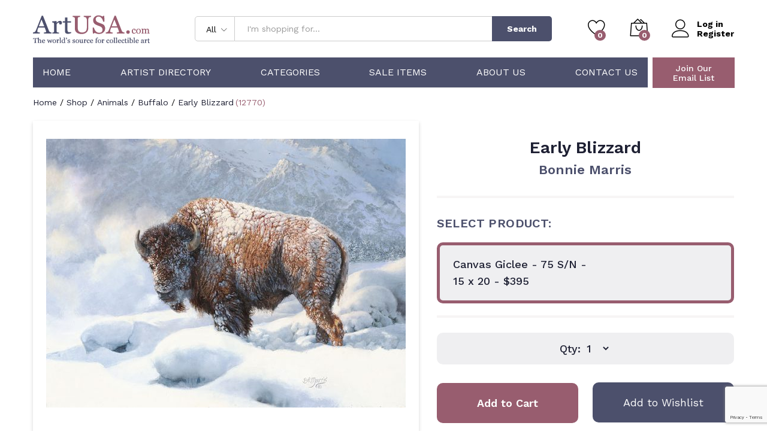

--- FILE ---
content_type: text/html; charset=UTF-8
request_url: https://artusa.com/product/early-blizzard/
body_size: 28705
content:
<!DOCTYPE html>
<html lang="en-US">
<head>
    <meta charset="UTF-8">
    <meta name="viewport" content="width=device-width, initial-scale=1, maximum-scale=1">

    <link rel="apple-touch-icon" sizes="180x180" href="/wp-content/themes/martfury-child/apple-touch-icon.png">
    <link rel="icon" type="image/png" sizes="32x32" href="/wp-content/themes/martfury-child/favicon-32x32.png">
    <link rel="icon" type="image/png" sizes="16x16" href="/wp-content/themes/martfury-child/favicon-16x16.png">
    <link rel="manifest" href="/wp-content/themes/martfury-child/site.webmanifest">
    <link rel="mask-icon" href="/wp-content/themes/martfury-child/safari-pinned-tab.svg" color="#5bbad5">
    <meta name="apple-mobile-web-app-title" content="ArtUSA">
    <meta name="application-name" content="ArtUSA">
    <meta name="msapplication-TileColor" content="#da532c">
    <meta name="theme-color" content="#ffffff">
    <meta name="format-detection" content="telephone=no">
    <!--<link rel="pingback" href="https://artusa.com/xmlrpc.php">-->

    <script async src="https://www.googletagmanager.com/gtag/js?id=UA-128275340-1" type="ce2707959bc6ec3ecea7b7ce-text/javascript"></script>
    <script type="ce2707959bc6ec3ecea7b7ce-text/javascript">
        window.dataLayer = window.dataLayer || [];
        function gtag(){dataLayer.push(arguments);}
        gtag('js', new Date());

        gtag('config', 'UA-128275340-1');
    </script>

    <!--<script async src="https://www.googletagmanager.com/gtag/js?id=AW-1071392545"></script>
    <script>
        window.dataLayer = window.dataLayer || [];
        function gtag(){dataLayer.push(arguments);}
        gtag('js', new Date());

        gtag('config', 'AW-1071392545');
    </script>-->

    <script type="ce2707959bc6ec3ecea7b7ce-text/javascript">
        var priceRequestId = 56566;
    </script>
					<script type="ce2707959bc6ec3ecea7b7ce-text/javascript">document.documentElement.className = document.documentElement.className + ' yes-js js_active js'</script>
			<meta name='robots' content='index, follow, max-image-preview:large, max-snippet:-1, max-video-preview:-1' />

	<!-- This site is optimized with the Yoast SEO plugin v26.8 - https://yoast.com/product/yoast-seo-wordpress/ -->
	<title>Early Blizzard by Bonnie Marris</title>
	<link rel="canonical" href="https://artusa.com/product/early-blizzard/" />
	<meta property="og:locale" content="en_US" />
	<meta property="og:type" content="article" />
	<meta property="og:title" content="Early Blizzard by Bonnie Marris" />
	<meta property="og:description" content="This Piece has been Signed by Bonnie Marris" />
	<meta property="og:url" content="https://artusa.com/product/early-blizzard/" />
	<meta property="og:site_name" content="ArtUSA" />
	<meta property="article:modified_time" content="2024-05-23T20:05:21+00:00" />
	<meta property="og:image" content="https://artusa.com/wp-content/uploads/2022/09/marrisearlyblizzard.jpg" />
	<meta property="og:image:width" content="700" />
	<meta property="og:image:height" content="524" />
	<meta property="og:image:type" content="image/jpeg" />
	<meta name="twitter:card" content="summary_large_image" />
	<script type="application/ld+json" class="yoast-schema-graph">{"@context":"https://schema.org","@graph":[{"@type":"WebPage","@id":"https://artusa.com/product/early-blizzard/","url":"https://artusa.com/product/early-blizzard/","name":"Early Blizzard - ArtUSA","isPartOf":{"@id":"https://artusa.com/#website"},"primaryImageOfPage":{"@id":"https://artusa.com/product/early-blizzard/#primaryimage"},"image":{"@id":"https://artusa.com/product/early-blizzard/#primaryimage"},"thumbnailUrl":"https://artusa.com/wp-content/uploads/2022/09/marrisearlyblizzard.jpg","datePublished":"2022-09-09T07:33:11+00:00","dateModified":"2024-05-23T20:05:21+00:00","breadcrumb":{"@id":"https://artusa.com/product/early-blizzard/#breadcrumb"},"inLanguage":"en-US","potentialAction":[{"@type":"ReadAction","target":["https://artusa.com/product/early-blizzard/"]}]},{"@type":"ImageObject","inLanguage":"en-US","@id":"https://artusa.com/product/early-blizzard/#primaryimage","url":"https://artusa.com/wp-content/uploads/2022/09/marrisearlyblizzard.jpg","contentUrl":"https://artusa.com/wp-content/uploads/2022/09/marrisearlyblizzard.jpg","width":700,"height":524},{"@type":"BreadcrumbList","@id":"https://artusa.com/product/early-blizzard/#breadcrumb","itemListElement":[{"@type":"ListItem","position":1,"name":"Home","item":"https://artusa.com/"},{"@type":"ListItem","position":2,"name":"Shop","item":"https://artusa.com/shop/"},{"@type":"ListItem","position":3,"name":"Early Blizzard"}]},{"@type":"WebSite","@id":"https://artusa.com/#website","url":"https://artusa.com/","name":"ArtUSA","description":"The World&#039;s Source for Collectible Art","potentialAction":[{"@type":"SearchAction","target":{"@type":"EntryPoint","urlTemplate":"https://artusa.com/?s={search_term_string}"},"query-input":{"@type":"PropertyValueSpecification","valueRequired":true,"valueName":"search_term_string"}}],"inLanguage":"en-US"}]}</script>
	<!-- / Yoast SEO plugin. -->


<link rel="alternate" title="oEmbed (JSON)" type="application/json+oembed" href="https://artusa.com/wp-json/oembed/1.0/embed?url=https%3A%2F%2Fartusa.com%2Fproduct%2Fearly-blizzard%2F" />
<link rel="alternate" title="oEmbed (XML)" type="text/xml+oembed" href="https://artusa.com/wp-json/oembed/1.0/embed?url=https%3A%2F%2Fartusa.com%2Fproduct%2Fearly-blizzard%2F&#038;format=xml" />
<style id='wp-img-auto-sizes-contain-inline-css' type='text/css'>
img:is([sizes=auto i],[sizes^="auto," i]){contain-intrinsic-size:3000px 1500px}
/*# sourceURL=wp-img-auto-sizes-contain-inline-css */
</style>
<link rel='stylesheet' id='wc-authorize-net-cim-credit-card-checkout-block-css' href='https://artusa.com/wp-content/plugins/woocommerce-gateway-authorize-net-cim/assets/css/blocks/wc-authorize-net-cim-checkout-block.css?ver=3.10.14' type='text/css' media='all' />
<link rel='stylesheet' id='wc-authorize-net-cim-echeck-checkout-block-css' href='https://artusa.com/wp-content/plugins/woocommerce-gateway-authorize-net-cim/assets/css/blocks/wc-authorize-net-cim-checkout-block.css?ver=3.10.14' type='text/css' media='all' />
<link rel='stylesheet' id='linearicons-css' href='https://artusa.com/wp-content/plugins/martfury-addons/assets/css/linearicons.min.css?ver=1.0.0' type='text/css' media='all' />
<link rel='stylesheet' id='wp-block-library-css' href='https://artusa.com/wp-includes/css/dist/block-library/style.min.css?ver=6.9' type='text/css' media='all' />
<link rel='stylesheet' id='wc-blocks-style-css' href='https://artusa.com/wp-content/plugins/woocommerce/assets/client/blocks/wc-blocks.css?ver=wc-10.4.3' type='text/css' media='all' />
<style id='global-styles-inline-css' type='text/css'>
:root{--wp--preset--aspect-ratio--square: 1;--wp--preset--aspect-ratio--4-3: 4/3;--wp--preset--aspect-ratio--3-4: 3/4;--wp--preset--aspect-ratio--3-2: 3/2;--wp--preset--aspect-ratio--2-3: 2/3;--wp--preset--aspect-ratio--16-9: 16/9;--wp--preset--aspect-ratio--9-16: 9/16;--wp--preset--color--black: #000000;--wp--preset--color--cyan-bluish-gray: #abb8c3;--wp--preset--color--white: #ffffff;--wp--preset--color--pale-pink: #f78da7;--wp--preset--color--vivid-red: #cf2e2e;--wp--preset--color--luminous-vivid-orange: #ff6900;--wp--preset--color--luminous-vivid-amber: #fcb900;--wp--preset--color--light-green-cyan: #7bdcb5;--wp--preset--color--vivid-green-cyan: #00d084;--wp--preset--color--pale-cyan-blue: #8ed1fc;--wp--preset--color--vivid-cyan-blue: #0693e3;--wp--preset--color--vivid-purple: #9b51e0;--wp--preset--gradient--vivid-cyan-blue-to-vivid-purple: linear-gradient(135deg,rgb(6,147,227) 0%,rgb(155,81,224) 100%);--wp--preset--gradient--light-green-cyan-to-vivid-green-cyan: linear-gradient(135deg,rgb(122,220,180) 0%,rgb(0,208,130) 100%);--wp--preset--gradient--luminous-vivid-amber-to-luminous-vivid-orange: linear-gradient(135deg,rgb(252,185,0) 0%,rgb(255,105,0) 100%);--wp--preset--gradient--luminous-vivid-orange-to-vivid-red: linear-gradient(135deg,rgb(255,105,0) 0%,rgb(207,46,46) 100%);--wp--preset--gradient--very-light-gray-to-cyan-bluish-gray: linear-gradient(135deg,rgb(238,238,238) 0%,rgb(169,184,195) 100%);--wp--preset--gradient--cool-to-warm-spectrum: linear-gradient(135deg,rgb(74,234,220) 0%,rgb(151,120,209) 20%,rgb(207,42,186) 40%,rgb(238,44,130) 60%,rgb(251,105,98) 80%,rgb(254,248,76) 100%);--wp--preset--gradient--blush-light-purple: linear-gradient(135deg,rgb(255,206,236) 0%,rgb(152,150,240) 100%);--wp--preset--gradient--blush-bordeaux: linear-gradient(135deg,rgb(254,205,165) 0%,rgb(254,45,45) 50%,rgb(107,0,62) 100%);--wp--preset--gradient--luminous-dusk: linear-gradient(135deg,rgb(255,203,112) 0%,rgb(199,81,192) 50%,rgb(65,88,208) 100%);--wp--preset--gradient--pale-ocean: linear-gradient(135deg,rgb(255,245,203) 0%,rgb(182,227,212) 50%,rgb(51,167,181) 100%);--wp--preset--gradient--electric-grass: linear-gradient(135deg,rgb(202,248,128) 0%,rgb(113,206,126) 100%);--wp--preset--gradient--midnight: linear-gradient(135deg,rgb(2,3,129) 0%,rgb(40,116,252) 100%);--wp--preset--font-size--small: 13px;--wp--preset--font-size--medium: 20px;--wp--preset--font-size--large: 36px;--wp--preset--font-size--x-large: 42px;--wp--preset--spacing--20: 0.44rem;--wp--preset--spacing--30: 0.67rem;--wp--preset--spacing--40: 1rem;--wp--preset--spacing--50: 1.5rem;--wp--preset--spacing--60: 2.25rem;--wp--preset--spacing--70: 3.38rem;--wp--preset--spacing--80: 5.06rem;--wp--preset--shadow--natural: 6px 6px 9px rgba(0, 0, 0, 0.2);--wp--preset--shadow--deep: 12px 12px 50px rgba(0, 0, 0, 0.4);--wp--preset--shadow--sharp: 6px 6px 0px rgba(0, 0, 0, 0.2);--wp--preset--shadow--outlined: 6px 6px 0px -3px rgb(255, 255, 255), 6px 6px rgb(0, 0, 0);--wp--preset--shadow--crisp: 6px 6px 0px rgb(0, 0, 0);}:where(.is-layout-flex){gap: 0.5em;}:where(.is-layout-grid){gap: 0.5em;}body .is-layout-flex{display: flex;}.is-layout-flex{flex-wrap: wrap;align-items: center;}.is-layout-flex > :is(*, div){margin: 0;}body .is-layout-grid{display: grid;}.is-layout-grid > :is(*, div){margin: 0;}:where(.wp-block-columns.is-layout-flex){gap: 2em;}:where(.wp-block-columns.is-layout-grid){gap: 2em;}:where(.wp-block-post-template.is-layout-flex){gap: 1.25em;}:where(.wp-block-post-template.is-layout-grid){gap: 1.25em;}.has-black-color{color: var(--wp--preset--color--black) !important;}.has-cyan-bluish-gray-color{color: var(--wp--preset--color--cyan-bluish-gray) !important;}.has-white-color{color: var(--wp--preset--color--white) !important;}.has-pale-pink-color{color: var(--wp--preset--color--pale-pink) !important;}.has-vivid-red-color{color: var(--wp--preset--color--vivid-red) !important;}.has-luminous-vivid-orange-color{color: var(--wp--preset--color--luminous-vivid-orange) !important;}.has-luminous-vivid-amber-color{color: var(--wp--preset--color--luminous-vivid-amber) !important;}.has-light-green-cyan-color{color: var(--wp--preset--color--light-green-cyan) !important;}.has-vivid-green-cyan-color{color: var(--wp--preset--color--vivid-green-cyan) !important;}.has-pale-cyan-blue-color{color: var(--wp--preset--color--pale-cyan-blue) !important;}.has-vivid-cyan-blue-color{color: var(--wp--preset--color--vivid-cyan-blue) !important;}.has-vivid-purple-color{color: var(--wp--preset--color--vivid-purple) !important;}.has-black-background-color{background-color: var(--wp--preset--color--black) !important;}.has-cyan-bluish-gray-background-color{background-color: var(--wp--preset--color--cyan-bluish-gray) !important;}.has-white-background-color{background-color: var(--wp--preset--color--white) !important;}.has-pale-pink-background-color{background-color: var(--wp--preset--color--pale-pink) !important;}.has-vivid-red-background-color{background-color: var(--wp--preset--color--vivid-red) !important;}.has-luminous-vivid-orange-background-color{background-color: var(--wp--preset--color--luminous-vivid-orange) !important;}.has-luminous-vivid-amber-background-color{background-color: var(--wp--preset--color--luminous-vivid-amber) !important;}.has-light-green-cyan-background-color{background-color: var(--wp--preset--color--light-green-cyan) !important;}.has-vivid-green-cyan-background-color{background-color: var(--wp--preset--color--vivid-green-cyan) !important;}.has-pale-cyan-blue-background-color{background-color: var(--wp--preset--color--pale-cyan-blue) !important;}.has-vivid-cyan-blue-background-color{background-color: var(--wp--preset--color--vivid-cyan-blue) !important;}.has-vivid-purple-background-color{background-color: var(--wp--preset--color--vivid-purple) !important;}.has-black-border-color{border-color: var(--wp--preset--color--black) !important;}.has-cyan-bluish-gray-border-color{border-color: var(--wp--preset--color--cyan-bluish-gray) !important;}.has-white-border-color{border-color: var(--wp--preset--color--white) !important;}.has-pale-pink-border-color{border-color: var(--wp--preset--color--pale-pink) !important;}.has-vivid-red-border-color{border-color: var(--wp--preset--color--vivid-red) !important;}.has-luminous-vivid-orange-border-color{border-color: var(--wp--preset--color--luminous-vivid-orange) !important;}.has-luminous-vivid-amber-border-color{border-color: var(--wp--preset--color--luminous-vivid-amber) !important;}.has-light-green-cyan-border-color{border-color: var(--wp--preset--color--light-green-cyan) !important;}.has-vivid-green-cyan-border-color{border-color: var(--wp--preset--color--vivid-green-cyan) !important;}.has-pale-cyan-blue-border-color{border-color: var(--wp--preset--color--pale-cyan-blue) !important;}.has-vivid-cyan-blue-border-color{border-color: var(--wp--preset--color--vivid-cyan-blue) !important;}.has-vivid-purple-border-color{border-color: var(--wp--preset--color--vivid-purple) !important;}.has-vivid-cyan-blue-to-vivid-purple-gradient-background{background: var(--wp--preset--gradient--vivid-cyan-blue-to-vivid-purple) !important;}.has-light-green-cyan-to-vivid-green-cyan-gradient-background{background: var(--wp--preset--gradient--light-green-cyan-to-vivid-green-cyan) !important;}.has-luminous-vivid-amber-to-luminous-vivid-orange-gradient-background{background: var(--wp--preset--gradient--luminous-vivid-amber-to-luminous-vivid-orange) !important;}.has-luminous-vivid-orange-to-vivid-red-gradient-background{background: var(--wp--preset--gradient--luminous-vivid-orange-to-vivid-red) !important;}.has-very-light-gray-to-cyan-bluish-gray-gradient-background{background: var(--wp--preset--gradient--very-light-gray-to-cyan-bluish-gray) !important;}.has-cool-to-warm-spectrum-gradient-background{background: var(--wp--preset--gradient--cool-to-warm-spectrum) !important;}.has-blush-light-purple-gradient-background{background: var(--wp--preset--gradient--blush-light-purple) !important;}.has-blush-bordeaux-gradient-background{background: var(--wp--preset--gradient--blush-bordeaux) !important;}.has-luminous-dusk-gradient-background{background: var(--wp--preset--gradient--luminous-dusk) !important;}.has-pale-ocean-gradient-background{background: var(--wp--preset--gradient--pale-ocean) !important;}.has-electric-grass-gradient-background{background: var(--wp--preset--gradient--electric-grass) !important;}.has-midnight-gradient-background{background: var(--wp--preset--gradient--midnight) !important;}.has-small-font-size{font-size: var(--wp--preset--font-size--small) !important;}.has-medium-font-size{font-size: var(--wp--preset--font-size--medium) !important;}.has-large-font-size{font-size: var(--wp--preset--font-size--large) !important;}.has-x-large-font-size{font-size: var(--wp--preset--font-size--x-large) !important;}
/*# sourceURL=global-styles-inline-css */
</style>

<style id='classic-theme-styles-inline-css' type='text/css'>
/*! This file is auto-generated */
.wp-block-button__link{color:#fff;background-color:#32373c;border-radius:9999px;box-shadow:none;text-decoration:none;padding:calc(.667em + 2px) calc(1.333em + 2px);font-size:1.125em}.wp-block-file__button{background:#32373c;color:#fff;text-decoration:none}
/*# sourceURL=/wp-includes/css/classic-themes.min.css */
</style>
<link rel='stylesheet' id='contact-form-7-css' href='https://artusa.com/wp-content/plugins/contact-form-7/includes/css/styles.css?ver=6.1.4' type='text/css' media='all' />
<link rel='stylesheet' id='woocommerce-general-css' href='https://artusa.com/wp-content/plugins/woocommerce/assets/css/woocommerce.css?ver=10.4.3' type='text/css' media='all' />
<style id='woocommerce-inline-inline-css' type='text/css'>
.woocommerce form .form-row .required { visibility: visible; }
/*# sourceURL=woocommerce-inline-inline-css */
</style>
<link rel='stylesheet' id='jquery-selectBox-css' href='https://artusa.com/wp-content/plugins/yith-woocommerce-wishlist/assets/css/jquery.selectBox.css?ver=1.2.0' type='text/css' media='all' />
<link rel='stylesheet' id='woocommerce_prettyPhoto_css-css' href='//artusa.com/wp-content/plugins/woocommerce/assets/css/prettyPhoto.css?ver=3.1.6' type='text/css' media='all' />
<link rel='stylesheet' id='yith-wcwl-main-css' href='https://artusa.com/wp-content/plugins/yith-woocommerce-wishlist/assets/css/style.css?ver=4.11.0' type='text/css' media='all' />
<style id='yith-wcwl-main-inline-css' type='text/css'>
 :root { --add-to-wishlist-icon-color: #000000; --added-to-wishlist-icon-color: #000000; --color-add-to-wishlist-background: #333333; --color-add-to-wishlist-text: #FFFFFF; --color-add-to-wishlist-border: #333333; --color-add-to-wishlist-background-hover: #333333; --color-add-to-wishlist-text-hover: #FFFFFF; --color-add-to-wishlist-border-hover: #333333; --rounded-corners-radius: 16px; --color-add-to-cart-background: #333333; --color-add-to-cart-text: #FFFFFF; --color-add-to-cart-border: #333333; --color-add-to-cart-background-hover: #4F4F4F; --color-add-to-cart-text-hover: #FFFFFF; --color-add-to-cart-border-hover: #4F4F4F; --add-to-cart-rounded-corners-radius: 16px; --color-button-style-1-background: #333333; --color-button-style-1-text: #FFFFFF; --color-button-style-1-border: #333333; --color-button-style-1-background-hover: #4F4F4F; --color-button-style-1-text-hover: #FFFFFF; --color-button-style-1-border-hover: #4F4F4F; --color-button-style-2-background: #333333; --color-button-style-2-text: #FFFFFF; --color-button-style-2-border: #333333; --color-button-style-2-background-hover: #4F4F4F; --color-button-style-2-text-hover: #FFFFFF; --color-button-style-2-border-hover: #4F4F4F; --color-wishlist-table-background: #FFFFFF; --color-wishlist-table-text: #6d6c6c; --color-wishlist-table-border: #FFFFFF; --color-headers-background: #F4F4F4; --color-share-button-color: #FFFFFF; --color-share-button-color-hover: #FFFFFF; --color-fb-button-background: #39599E; --color-fb-button-background-hover: #595A5A; --color-tw-button-background: #45AFE2; --color-tw-button-background-hover: #595A5A; --color-pr-button-background: #AB2E31; --color-pr-button-background-hover: #595A5A; --color-em-button-background: #FBB102; --color-em-button-background-hover: #595A5A; --color-wa-button-background: #00A901; --color-wa-button-background-hover: #595A5A; --feedback-duration: 3s }  #yith-wcwl-icon-heart-outline {
    display: none;
}

.yith-wcwl-icon-svg {
  display: none;
}

.home .yith-wcwl-add-button {
    background: #4c506c !important;
    height: 52px !important;
    display: flex;
    justify-content: center;
}


.home .yith-wcwl-wishlistaddedbrowse {
    background: #4c506c !important;
    height: 52px !important;
    display: flex;
    justify-content: center;
}

.home .yith-wcwl-add-button a {
   color: white;
    width: 100%;
    height: 100%;
    display: flex;
    justify-content: center;
    align-items: center;
}

.home .yith-wcwl-wishlistaddedbrowse a {
   color: white;
    width: 100%;
    height: 100%;
    display: flex;
    justify-content: center;
    align-items: center;
}

 :root { --add-to-wishlist-icon-color: #000000; --added-to-wishlist-icon-color: #000000; --color-add-to-wishlist-background: #333333; --color-add-to-wishlist-text: #FFFFFF; --color-add-to-wishlist-border: #333333; --color-add-to-wishlist-background-hover: #333333; --color-add-to-wishlist-text-hover: #FFFFFF; --color-add-to-wishlist-border-hover: #333333; --rounded-corners-radius: 16px; --color-add-to-cart-background: #333333; --color-add-to-cart-text: #FFFFFF; --color-add-to-cart-border: #333333; --color-add-to-cart-background-hover: #4F4F4F; --color-add-to-cart-text-hover: #FFFFFF; --color-add-to-cart-border-hover: #4F4F4F; --add-to-cart-rounded-corners-radius: 16px; --color-button-style-1-background: #333333; --color-button-style-1-text: #FFFFFF; --color-button-style-1-border: #333333; --color-button-style-1-background-hover: #4F4F4F; --color-button-style-1-text-hover: #FFFFFF; --color-button-style-1-border-hover: #4F4F4F; --color-button-style-2-background: #333333; --color-button-style-2-text: #FFFFFF; --color-button-style-2-border: #333333; --color-button-style-2-background-hover: #4F4F4F; --color-button-style-2-text-hover: #FFFFFF; --color-button-style-2-border-hover: #4F4F4F; --color-wishlist-table-background: #FFFFFF; --color-wishlist-table-text: #6d6c6c; --color-wishlist-table-border: #FFFFFF; --color-headers-background: #F4F4F4; --color-share-button-color: #FFFFFF; --color-share-button-color-hover: #FFFFFF; --color-fb-button-background: #39599E; --color-fb-button-background-hover: #595A5A; --color-tw-button-background: #45AFE2; --color-tw-button-background-hover: #595A5A; --color-pr-button-background: #AB2E31; --color-pr-button-background-hover: #595A5A; --color-em-button-background: #FBB102; --color-em-button-background-hover: #595A5A; --color-wa-button-background: #00A901; --color-wa-button-background-hover: #595A5A; --feedback-duration: 3s }  #yith-wcwl-icon-heart-outline {
    display: none;
}

.yith-wcwl-icon-svg {
  display: none;
}

.home .yith-wcwl-add-button {
    background: #4c506c !important;
    height: 52px !important;
    display: flex;
    justify-content: center;
}


.home .yith-wcwl-wishlistaddedbrowse {
    background: #4c506c !important;
    height: 52px !important;
    display: flex;
    justify-content: center;
}

.home .yith-wcwl-add-button a {
   color: white;
    width: 100%;
    height: 100%;
    display: flex;
    justify-content: center;
    align-items: center;
}

.home .yith-wcwl-wishlistaddedbrowse a {
   color: white;
    width: 100%;
    height: 100%;
    display: flex;
    justify-content: center;
    align-items: center;
}

/*# sourceURL=yith-wcwl-main-inline-css */
</style>
<link rel='stylesheet' id='brands-styles-css' href='https://artusa.com/wp-content/plugins/woocommerce/assets/css/brands.css?ver=10.4.3' type='text/css' media='all' />
<style id="martfury-fonts-css" media="all">/* latin-ext */
@font-face {
  font-family: 'Libre Baskerville';
  font-style: normal;
  font-weight: 400;
  font-display: swap;
  src: url(/fonts.gstatic.com/s/librebaskerville/v24/kmKnZrc3Hgbbcjq75U4uslyuy4kn0qNXaxMaC82U-ro.woff2) format('woff2');
  unicode-range: U+0100-02BA, U+02BD-02C5, U+02C7-02CC, U+02CE-02D7, U+02DD-02FF, U+0304, U+0308, U+0329, U+1D00-1DBF, U+1E00-1E9F, U+1EF2-1EFF, U+2020, U+20A0-20AB, U+20AD-20C0, U+2113, U+2C60-2C7F, U+A720-A7FF;
}
/* latin */
@font-face {
  font-family: 'Libre Baskerville';
  font-style: normal;
  font-weight: 400;
  font-display: swap;
  src: url(/fonts.gstatic.com/s/librebaskerville/v24/kmKnZrc3Hgbbcjq75U4uslyuy4kn0qNZaxMaC82U.woff2) format('woff2');
  unicode-range: U+0000-00FF, U+0131, U+0152-0153, U+02BB-02BC, U+02C6, U+02DA, U+02DC, U+0304, U+0308, U+0329, U+2000-206F, U+20AC, U+2122, U+2191, U+2193, U+2212, U+2215, U+FEFF, U+FFFD;
}
/* latin-ext */
@font-face {
  font-family: 'Libre Baskerville';
  font-style: normal;
  font-weight: 700;
  font-display: swap;
  src: url(/fonts.gstatic.com/s/librebaskerville/v24/kmKnZrc3Hgbbcjq75U4uslyuy4kn0qNXaxMaC82U-ro.woff2) format('woff2');
  unicode-range: U+0100-02BA, U+02BD-02C5, U+02C7-02CC, U+02CE-02D7, U+02DD-02FF, U+0304, U+0308, U+0329, U+1D00-1DBF, U+1E00-1E9F, U+1EF2-1EFF, U+2020, U+20A0-20AB, U+20AD-20C0, U+2113, U+2C60-2C7F, U+A720-A7FF;
}
/* latin */
@font-face {
  font-family: 'Libre Baskerville';
  font-style: normal;
  font-weight: 700;
  font-display: swap;
  src: url(/fonts.gstatic.com/s/librebaskerville/v24/kmKnZrc3Hgbbcjq75U4uslyuy4kn0qNZaxMaC82U.woff2) format('woff2');
  unicode-range: U+0000-00FF, U+0131, U+0152-0153, U+02BB-02BC, U+02C6, U+02DA, U+02DC, U+0304, U+0308, U+0329, U+2000-206F, U+20AC, U+2122, U+2191, U+2193, U+2212, U+2215, U+FEFF, U+FFFD;
}
/* vietnamese */
@font-face {
  font-family: 'Work Sans';
  font-style: normal;
  font-weight: 300;
  font-display: swap;
  src: url(/fonts.gstatic.com/s/worksans/v24/QGYsz_wNahGAdqQ43Rh_c6DptfpA4cD3.woff2) format('woff2');
  unicode-range: U+0102-0103, U+0110-0111, U+0128-0129, U+0168-0169, U+01A0-01A1, U+01AF-01B0, U+0300-0301, U+0303-0304, U+0308-0309, U+0323, U+0329, U+1EA0-1EF9, U+20AB;
}
/* latin-ext */
@font-face {
  font-family: 'Work Sans';
  font-style: normal;
  font-weight: 300;
  font-display: swap;
  src: url(/fonts.gstatic.com/s/worksans/v24/QGYsz_wNahGAdqQ43Rh_cqDptfpA4cD3.woff2) format('woff2');
  unicode-range: U+0100-02BA, U+02BD-02C5, U+02C7-02CC, U+02CE-02D7, U+02DD-02FF, U+0304, U+0308, U+0329, U+1D00-1DBF, U+1E00-1E9F, U+1EF2-1EFF, U+2020, U+20A0-20AB, U+20AD-20C0, U+2113, U+2C60-2C7F, U+A720-A7FF;
}
/* latin */
@font-face {
  font-family: 'Work Sans';
  font-style: normal;
  font-weight: 300;
  font-display: swap;
  src: url(/fonts.gstatic.com/s/worksans/v24/QGYsz_wNahGAdqQ43Rh_fKDptfpA4Q.woff2) format('woff2');
  unicode-range: U+0000-00FF, U+0131, U+0152-0153, U+02BB-02BC, U+02C6, U+02DA, U+02DC, U+0304, U+0308, U+0329, U+2000-206F, U+20AC, U+2122, U+2191, U+2193, U+2212, U+2215, U+FEFF, U+FFFD;
}
/* vietnamese */
@font-face {
  font-family: 'Work Sans';
  font-style: normal;
  font-weight: 400;
  font-display: swap;
  src: url(/fonts.gstatic.com/s/worksans/v24/QGYsz_wNahGAdqQ43Rh_c6DptfpA4cD3.woff2) format('woff2');
  unicode-range: U+0102-0103, U+0110-0111, U+0128-0129, U+0168-0169, U+01A0-01A1, U+01AF-01B0, U+0300-0301, U+0303-0304, U+0308-0309, U+0323, U+0329, U+1EA0-1EF9, U+20AB;
}
/* latin-ext */
@font-face {
  font-family: 'Work Sans';
  font-style: normal;
  font-weight: 400;
  font-display: swap;
  src: url(/fonts.gstatic.com/s/worksans/v24/QGYsz_wNahGAdqQ43Rh_cqDptfpA4cD3.woff2) format('woff2');
  unicode-range: U+0100-02BA, U+02BD-02C5, U+02C7-02CC, U+02CE-02D7, U+02DD-02FF, U+0304, U+0308, U+0329, U+1D00-1DBF, U+1E00-1E9F, U+1EF2-1EFF, U+2020, U+20A0-20AB, U+20AD-20C0, U+2113, U+2C60-2C7F, U+A720-A7FF;
}
/* latin */
@font-face {
  font-family: 'Work Sans';
  font-style: normal;
  font-weight: 400;
  font-display: swap;
  src: url(/fonts.gstatic.com/s/worksans/v24/QGYsz_wNahGAdqQ43Rh_fKDptfpA4Q.woff2) format('woff2');
  unicode-range: U+0000-00FF, U+0131, U+0152-0153, U+02BB-02BC, U+02C6, U+02DA, U+02DC, U+0304, U+0308, U+0329, U+2000-206F, U+20AC, U+2122, U+2191, U+2193, U+2212, U+2215, U+FEFF, U+FFFD;
}
/* vietnamese */
@font-face {
  font-family: 'Work Sans';
  font-style: normal;
  font-weight: 500;
  font-display: swap;
  src: url(/fonts.gstatic.com/s/worksans/v24/QGYsz_wNahGAdqQ43Rh_c6DptfpA4cD3.woff2) format('woff2');
  unicode-range: U+0102-0103, U+0110-0111, U+0128-0129, U+0168-0169, U+01A0-01A1, U+01AF-01B0, U+0300-0301, U+0303-0304, U+0308-0309, U+0323, U+0329, U+1EA0-1EF9, U+20AB;
}
/* latin-ext */
@font-face {
  font-family: 'Work Sans';
  font-style: normal;
  font-weight: 500;
  font-display: swap;
  src: url(/fonts.gstatic.com/s/worksans/v24/QGYsz_wNahGAdqQ43Rh_cqDptfpA4cD3.woff2) format('woff2');
  unicode-range: U+0100-02BA, U+02BD-02C5, U+02C7-02CC, U+02CE-02D7, U+02DD-02FF, U+0304, U+0308, U+0329, U+1D00-1DBF, U+1E00-1E9F, U+1EF2-1EFF, U+2020, U+20A0-20AB, U+20AD-20C0, U+2113, U+2C60-2C7F, U+A720-A7FF;
}
/* latin */
@font-face {
  font-family: 'Work Sans';
  font-style: normal;
  font-weight: 500;
  font-display: swap;
  src: url(/fonts.gstatic.com/s/worksans/v24/QGYsz_wNahGAdqQ43Rh_fKDptfpA4Q.woff2) format('woff2');
  unicode-range: U+0000-00FF, U+0131, U+0152-0153, U+02BB-02BC, U+02C6, U+02DA, U+02DC, U+0304, U+0308, U+0329, U+2000-206F, U+20AC, U+2122, U+2191, U+2193, U+2212, U+2215, U+FEFF, U+FFFD;
}
/* vietnamese */
@font-face {
  font-family: 'Work Sans';
  font-style: normal;
  font-weight: 600;
  font-display: swap;
  src: url(/fonts.gstatic.com/s/worksans/v24/QGYsz_wNahGAdqQ43Rh_c6DptfpA4cD3.woff2) format('woff2');
  unicode-range: U+0102-0103, U+0110-0111, U+0128-0129, U+0168-0169, U+01A0-01A1, U+01AF-01B0, U+0300-0301, U+0303-0304, U+0308-0309, U+0323, U+0329, U+1EA0-1EF9, U+20AB;
}
/* latin-ext */
@font-face {
  font-family: 'Work Sans';
  font-style: normal;
  font-weight: 600;
  font-display: swap;
  src: url(/fonts.gstatic.com/s/worksans/v24/QGYsz_wNahGAdqQ43Rh_cqDptfpA4cD3.woff2) format('woff2');
  unicode-range: U+0100-02BA, U+02BD-02C5, U+02C7-02CC, U+02CE-02D7, U+02DD-02FF, U+0304, U+0308, U+0329, U+1D00-1DBF, U+1E00-1E9F, U+1EF2-1EFF, U+2020, U+20A0-20AB, U+20AD-20C0, U+2113, U+2C60-2C7F, U+A720-A7FF;
}
/* latin */
@font-face {
  font-family: 'Work Sans';
  font-style: normal;
  font-weight: 600;
  font-display: swap;
  src: url(/fonts.gstatic.com/s/worksans/v24/QGYsz_wNahGAdqQ43Rh_fKDptfpA4Q.woff2) format('woff2');
  unicode-range: U+0000-00FF, U+0131, U+0152-0153, U+02BB-02BC, U+02C6, U+02DA, U+02DC, U+0304, U+0308, U+0329, U+2000-206F, U+20AC, U+2122, U+2191, U+2193, U+2212, U+2215, U+FEFF, U+FFFD;
}
/* vietnamese */
@font-face {
  font-family: 'Work Sans';
  font-style: normal;
  font-weight: 700;
  font-display: swap;
  src: url(/fonts.gstatic.com/s/worksans/v24/QGYsz_wNahGAdqQ43Rh_c6DptfpA4cD3.woff2) format('woff2');
  unicode-range: U+0102-0103, U+0110-0111, U+0128-0129, U+0168-0169, U+01A0-01A1, U+01AF-01B0, U+0300-0301, U+0303-0304, U+0308-0309, U+0323, U+0329, U+1EA0-1EF9, U+20AB;
}
/* latin-ext */
@font-face {
  font-family: 'Work Sans';
  font-style: normal;
  font-weight: 700;
  font-display: swap;
  src: url(/fonts.gstatic.com/s/worksans/v24/QGYsz_wNahGAdqQ43Rh_cqDptfpA4cD3.woff2) format('woff2');
  unicode-range: U+0100-02BA, U+02BD-02C5, U+02C7-02CC, U+02CE-02D7, U+02DD-02FF, U+0304, U+0308, U+0329, U+1D00-1DBF, U+1E00-1E9F, U+1EF2-1EFF, U+2020, U+20A0-20AB, U+20AD-20C0, U+2113, U+2C60-2C7F, U+A720-A7FF;
}
/* latin */
@font-face {
  font-family: 'Work Sans';
  font-style: normal;
  font-weight: 700;
  font-display: swap;
  src: url(/fonts.gstatic.com/s/worksans/v24/QGYsz_wNahGAdqQ43Rh_fKDptfpA4Q.woff2) format('woff2');
  unicode-range: U+0000-00FF, U+0131, U+0152-0153, U+02BB-02BC, U+02C6, U+02DA, U+02DC, U+0304, U+0308, U+0329, U+2000-206F, U+20AC, U+2122, U+2191, U+2193, U+2212, U+2215, U+FEFF, U+FFFD;
}
</style>
<link rel='stylesheet' id='ionicons-css' href='https://artusa.com/wp-content/themes/martfury/css/ionicons.min.css?ver=2.0.0' type='text/css' media='all' />
<link rel='stylesheet' id='eleganticons-css' href='https://artusa.com/wp-content/themes/martfury/css/eleganticons.min.css?ver=1.0.0' type='text/css' media='all' />
<link rel='stylesheet' id='font-awesome-css' href='https://artusa.com/wp-content/themes/martfury/css/font-awesome.min.css?ver=4.7.0' type='text/css' media='all' />
<style id='font-awesome-inline-css' type='text/css'>
[data-font="FontAwesome"]:before {font-family: 'FontAwesome' !important;content: attr(data-icon) !important;speak: none !important;font-weight: normal !important;font-variant: normal !important;text-transform: none !important;line-height: 1 !important;font-style: normal !important;-webkit-font-smoothing: antialiased !important;-moz-osx-font-smoothing: grayscale !important;}
/*# sourceURL=font-awesome-inline-css */
</style>
<link rel='stylesheet' id='bootstrap-css' href='https://artusa.com/wp-content/themes/martfury/css/bootstrap.min.css?ver=3.3.7' type='text/css' media='all' />
<link rel='stylesheet' id='martfury-css' href='https://artusa.com/wp-content/themes/martfury/style.css?ver=20201224' type='text/css' media='all' />
<style id='martfury-inline-css' type='text/css'>
	/* Color Scheme */

	/* Color */

	body {
		--mf-primary-color: #985d6f;
		--mf-background-primary-color: #985d6f;
		--mf-border-primary-color: #985d6f;
	}

	.widget_shopping_cart_content .woocommerce-mini-cart__buttons .checkout,
	 .header-layout-4 .topbar:not(.header-bar),
	 .header-layout-3 .topbar:not(.header-bar){
		background-color: #985d6f;
	}
	
	.site-header .menu .is-mega-menu .dropdown-submenu .menu-item-mega > a{color: #000000;}.site-header .menu li li a{font-weight: 400;color: #000000;}
/*# sourceURL=martfury-inline-css */
</style>
<link rel='stylesheet' id='photoswipe-css' href='https://artusa.com/wp-content/plugins/woocommerce/assets/css/photoswipe/photoswipe.min.css?ver=10.4.3' type='text/css' media='all' />
<link rel='stylesheet' id='photoswipe-default-skin-css' href='https://artusa.com/wp-content/plugins/woocommerce/assets/css/photoswipe/default-skin/default-skin.min.css?ver=10.4.3' type='text/css' media='all' />
<link rel='stylesheet' id='sv-wc-payment-gateway-payment-form-v5_15_12-css' href='https://artusa.com/wp-content/plugins/woocommerce-gateway-authorize-net-cim/vendor/skyverge/wc-plugin-framework/woocommerce/payment-gateway/assets/css/frontend/sv-wc-payment-gateway-payment-form.min.css?ver=5.15.12' type='text/css' media='all' />
<link rel='stylesheet' id='martfury-child-style-css' href='https://artusa.com/wp-content/themes/martfury-child/style.css?ver=6.9' type='text/css' media='all' />
<link rel='stylesheet' id='martfury-child-style-custom-css' href='https://artusa.com/wp-content/themes/martfury-child/assets/css/style.css?ver=1.1.35' type='text/css' media='all' />
<script type="text/template" id="tmpl-variation-template">
	<div class="woocommerce-variation-description">{{{ data.variation.variation_description }}}</div>
	<div class="woocommerce-variation-price">{{{ data.variation.price_html }}}</div>
	<div class="woocommerce-variation-availability">{{{ data.variation.availability_html }}}</div>
</script>
<script type="text/template" id="tmpl-unavailable-variation-template">
	<p role="alert">Sorry, this product is unavailable. Please choose a different combination.</p>
</script>
<script type="ce2707959bc6ec3ecea7b7ce-text/javascript" src="https://artusa.com/wp-includes/js/jquery/jquery.min.js?ver=3.7.1" id="jquery-core-js"></script>
<script type="ce2707959bc6ec3ecea7b7ce-text/javascript" src="https://artusa.com/wp-includes/js/jquery/jquery-migrate.min.js?ver=3.4.1" id="jquery-migrate-js"></script>
<script type="ce2707959bc6ec3ecea7b7ce-text/javascript" src="https://artusa.com/wp-content/plugins/woocommerce/assets/js/jquery-blockui/jquery.blockUI.min.js?ver=2.7.0-wc.10.4.3" id="wc-jquery-blockui-js" data-wp-strategy="defer"></script>
<script type="ce2707959bc6ec3ecea7b7ce-text/javascript" id="wc-add-to-cart-js-extra">
/* <![CDATA[ */
var wc_add_to_cart_params = {"ajax_url":"/wp-admin/admin-ajax.php","wc_ajax_url":"/?wc-ajax=%%endpoint%%","i18n_view_cart":"View cart","cart_url":"https://artusa.com/cart/","is_cart":"","cart_redirect_after_add":"yes"};
//# sourceURL=wc-add-to-cart-js-extra
/* ]]> */
</script>
<script type="ce2707959bc6ec3ecea7b7ce-text/javascript" src="https://artusa.com/wp-content/plugins/woocommerce/assets/js/frontend/add-to-cart.min.js?ver=10.4.3" id="wc-add-to-cart-js" data-wp-strategy="defer"></script>
<script type="ce2707959bc6ec3ecea7b7ce-text/javascript" src="https://artusa.com/wp-content/plugins/woocommerce/assets/js/flexslider/jquery.flexslider.min.js?ver=2.7.2-wc.10.4.3" id="wc-flexslider-js" defer="defer" data-wp-strategy="defer"></script>
<script type="ce2707959bc6ec3ecea7b7ce-text/javascript" id="wc-single-product-js-extra">
/* <![CDATA[ */
var wc_single_product_params = {"i18n_required_rating_text":"Please select a rating","i18n_rating_options":["1 of 5 stars","2 of 5 stars","3 of 5 stars","4 of 5 stars","5 of 5 stars"],"i18n_product_gallery_trigger_text":"View full-screen image gallery","review_rating_required":"yes","flexslider":{"rtl":false,"animation":"slide","smoothHeight":true,"directionNav":false,"controlNav":"thumbnails","slideshow":false,"animationSpeed":500,"animationLoop":false,"allowOneSlide":false},"zoom_enabled":"1","zoom_options":[],"photoswipe_enabled":"","photoswipe_options":{"shareEl":false,"closeOnScroll":false,"history":false,"hideAnimationDuration":0,"showAnimationDuration":0},"flexslider_enabled":"1"};
//# sourceURL=wc-single-product-js-extra
/* ]]> */
</script>
<script type="ce2707959bc6ec3ecea7b7ce-text/javascript" src="https://artusa.com/wp-content/plugins/woocommerce/assets/js/frontend/single-product.min.js?ver=10.4.3" id="wc-single-product-js" defer="defer" data-wp-strategy="defer"></script>
<script type="ce2707959bc6ec3ecea7b7ce-text/javascript" src="https://artusa.com/wp-content/plugins/woocommerce/assets/js/js-cookie/js.cookie.min.js?ver=2.1.4-wc.10.4.3" id="wc-js-cookie-js" defer="defer" data-wp-strategy="defer"></script>
<script type="ce2707959bc6ec3ecea7b7ce-text/javascript" id="woocommerce-js-extra">
/* <![CDATA[ */
var woocommerce_params = {"ajax_url":"/wp-admin/admin-ajax.php","wc_ajax_url":"/?wc-ajax=%%endpoint%%","i18n_password_show":"Show password","i18n_password_hide":"Hide password"};
//# sourceURL=woocommerce-js-extra
/* ]]> */
</script>
<script type="ce2707959bc6ec3ecea7b7ce-text/javascript" src="https://artusa.com/wp-content/plugins/woocommerce/assets/js/frontend/woocommerce.min.js?ver=10.4.3" id="woocommerce-js" defer="defer" data-wp-strategy="defer"></script>
<script type="ce2707959bc6ec3ecea7b7ce-text/javascript" src="https://artusa.com/wp-content/plugins/js_composer/assets/js/vendors/woocommerce-add-to-cart.js?ver=8.6.1" id="vc_woocommerce-add-to-cart-js-js"></script>
<script type="ce2707959bc6ec3ecea7b7ce-text/javascript" src="https://artusa.com/wp-includes/js/underscore.min.js?ver=1.13.7" id="underscore-js"></script>
<script type="ce2707959bc6ec3ecea7b7ce-text/javascript" id="wp-util-js-extra">
/* <![CDATA[ */
var _wpUtilSettings = {"ajax":{"url":"/wp-admin/admin-ajax.php"}};
//# sourceURL=wp-util-js-extra
/* ]]> */
</script>
<script type="ce2707959bc6ec3ecea7b7ce-text/javascript" src="https://artusa.com/wp-includes/js/wp-util.min.js?ver=6.9" id="wp-util-js"></script>
<script type="ce2707959bc6ec3ecea7b7ce-text/javascript" id="wc-add-to-cart-variation-js-extra">
/* <![CDATA[ */
var wc_add_to_cart_variation_params = {"wc_ajax_url":"/?wc-ajax=%%endpoint%%","i18n_no_matching_variations_text":"Sorry, no products matched your selection. Please choose a different combination.","i18n_make_a_selection_text":"Please select some product options before adding this product to your cart.","i18n_unavailable_text":"Sorry, this product is unavailable. Please choose a different combination.","i18n_reset_alert_text":"Your selection has been reset. Please select some product options before adding this product to your cart."};
//# sourceURL=wc-add-to-cart-variation-js-extra
/* ]]> */
</script>
<script type="ce2707959bc6ec3ecea7b7ce-text/javascript" src="https://artusa.com/wp-content/plugins/woocommerce/assets/js/frontend/add-to-cart-variation.min.js?ver=10.4.3" id="wc-add-to-cart-variation-js" defer="defer" data-wp-strategy="defer"></script>
<script type="ce2707959bc6ec3ecea7b7ce-text/javascript" src="https://artusa.com/wp-content/themes/martfury/js/plugins/waypoints.min.js?ver=2.0.2" id="waypoints-js"></script>
<script type="ce2707959bc6ec3ecea7b7ce-text/javascript"></script><link rel="https://api.w.org/" href="https://artusa.com/wp-json/" /><link rel="alternate" title="JSON" type="application/json" href="https://artusa.com/wp-json/wp/v2/product/129266" /><meta name="generator" content="WordPress 6.9" />
<meta name="generator" content="WooCommerce 10.4.3" />
<link rel='shortlink' href='https://artusa.com/?p=129266' />
	<noscript><style>.woocommerce-product-gallery{ opacity: 1 !important; }</style></noscript>
	<style type="text/css">.recentcomments a{display:inline !important;padding:0 !important;margin:0 !important;}</style><meta name="generator" content="Powered by WPBakery Page Builder - drag and drop page builder for WordPress."/>
<noscript><style> .wpb_animate_when_almost_visible { opacity: 1; }</style></noscript>
</head>

<body class="wp-singular product-template-default single single-product postid-129266 wp-embed-responsive wp-theme-martfury wp-child-theme-martfury-child theme-martfury woocommerce woocommerce-page woocommerce-no-js header-layout-6 full-content single-product-layout-1 mf-preloader mf-light-skin sticky-header wpb-js-composer js-comp-ver-8.6.1 vc_responsive product_loop-no-hover">
<div class="popup-holder price-request-popup" style="display: none">
    <div class="popup-body">
        <div class="close-button">
            <span></span>
            <span></span>
        </div>
        <h2>Price Request</h2>
        <div class="product-info-holder">
            <span class="req-info prod-title"></span>
            <span class="req-info prod-artist"></span>
            <span class="req-info prod-sku"></span>
        </div>
        
<div class="wpcf7 no-js" id="wpcf7-f56566-o1" lang="en-US" dir="ltr" data-wpcf7-id="56566">
<div class="screen-reader-response"><p role="status" aria-live="polite" aria-atomic="true"></p> <ul></ul></div>
<form action="/product/early-blizzard/#wpcf7-f56566-o1" method="post" class="wpcf7-form init" aria-label="Contact form" novalidate="novalidate" data-status="init">
<fieldset class="hidden-fields-container"><input type="hidden" name="_wpcf7" value="56566" /><input type="hidden" name="_wpcf7_version" value="6.1.4" /><input type="hidden" name="_wpcf7_locale" value="en_US" /><input type="hidden" name="_wpcf7_unit_tag" value="wpcf7-f56566-o1" /><input type="hidden" name="_wpcf7_container_post" value="0" /><input type="hidden" name="_wpcf7_posted_data_hash" value="" /><input type="hidden" name="_wpcf7_recaptcha_response" value="" />
</fieldset>
<p><label> Name (required)<br />
<span class="wpcf7-form-control-wrap" data-name="your-name"><input size="40" maxlength="400" class="wpcf7-form-control wpcf7-text wpcf7-validates-as-required" aria-required="true" aria-invalid="false" value="" type="text" name="your-name" /></span> </label>
</p>
<p><label> Email (required)<br />
<span class="wpcf7-form-control-wrap" data-name="your-email"><input size="40" maxlength="400" class="wpcf7-form-control wpcf7-email wpcf7-validates-as-required wpcf7-text wpcf7-validates-as-email" aria-required="true" aria-invalid="false" value="" type="email" name="your-email" /></span> </label>
</p>
<p><label> Phone<br />
<span class="wpcf7-form-control-wrap" data-name="your-phone"><input size="40" maxlength="400" class="wpcf7-form-control wpcf7-tel wpcf7-text wpcf7-validates-as-tel" aria-invalid="false" value="" type="tel" name="your-phone" /></span> </label>
</p>
<p><label> Message<br />
<span class="wpcf7-form-control-wrap" data-name="your-message"><textarea cols="40" rows="10" maxlength="2000" class="wpcf7-form-control wpcf7-textarea" aria-invalid="false" name="your-message"></textarea></span> </label>
</p>
<input class="wpcf7-form-control wpcf7-hidden" value="" type="hidden" name="product-title" />
<input class="wpcf7-form-control wpcf7-hidden" value="" type="hidden" name="artist-name" />
<input class="wpcf7-form-control wpcf7-hidden" value="" type="hidden" name="stock-number" />
<p><input class="wpcf7-form-control wpcf7-submit has-spinner" type="submit" value="Send" />
</p><div class="wpcf7-response-output" aria-hidden="true"></div>
</form>
</div>
    </div>
</div>
        <div id="martfury-preloader" class="martfury-preloader">
        </div>
		
<div id="page" class="hfeed site">
			        <header id="site-header" class="site-header header-department-top">
			<div class="header-main-wapper">
	<div class="header-main">
		<div class="container">
			<div class="row header-row">
				<div class="header-logo col-md-3 col-sm-3 ">
					<div class="d-logo">
						    <div class="logo">
        <a href="https://artusa.com/">
            <img class="site-logo" alt="ArtUSA"
                 src="https://artusa.com/wp-content/themes/martfury-child/assets/img/ArtUSA-logo.svg"/>
			        </a>
    </div>
<p class="site-title"><a href="https://artusa.com/" rel="home">ArtUSA</a></p>    <h2 class="site-description">The World&#039;s Source for Collectible Art</h2>

					</div>
					<div class="d-department hidden-xs hidden-sm ">
											</div>
				</div>
				<div class="header-extras col-md-9 col-sm-9">
					<div class="product-extra-search">
                <form class="products-search" method="get" action="https://artusa.com/shop">
                <div class="psearch-content">
                    <div class="product-cat"><div class="product-cat-label ">All</div> <select  name='product_brand' id='header-search-product-cat' class='product-cat-dd'>
	<option value='0' selected='selected'>All</option>
	<option class="level-0" value="robert-abbett">Robert Abbett</option>
	<option class="level-0" value="norman-adams">Norman Adams</option>
	<option class="level-0" value="al-agnew">Al Agnew</option>
	<option class="level-0" value="arnold-alaniz">Arnold Alaniz</option>
	<option class="level-0" value="greg-alexander">Greg Alexander</option>
	<option class="level-0" value="anthony-alonso">Anthony Alonso</option>
	<option class="level-0" value="axel-amuchastegui">Axel Amuchastegui</option>
	<option class="level-0" value="neal_anderson">Neal Anderson</option>
	<option class="level-0" value="arthur-anderson">Arthur Anderson</option>
	<option class="level-0" value="larry-anderson">Larry Anderson</option>
	<option class="level-0" value="jennifer-annesley">Jennifer Annesley</option>
	<option class="level-0" value="bill-anton">Bill Anton</option>
	<option class="level-0" value="david-armstrong">David Armstrong</option>
	<option class="level-0" value="clyde-aspevig">Clyde Aspevig</option>
	<option class="level-0" value="michael-atkinson">Michael Atkinson</option>
	<option class="level-0" value="ken-auster">Ken Auster</option>
	<option class="level-0" value="cary-austin">Cary Austin</option>
	<option class="level-0" value="paul-bachem">Paul Bachem</option>
	<option class="level-0" value="chris-bacon">Chris Bacon</option>
	<option class="level-0" value="lj-bailey">L. J. Bailey</option>
	<option class="level-0" value="wayne-baize">Wayne Baize</option>
	<option class="level-0" value="c-l-ballantyne">C. L. Ballantyne</option>
	<option class="level-0" value="james-bama">James Bama</option>
	<option class="level-0" value="john-banovich">John Banovich</option>
	<option class="level-0" value="john-barber">John Barber</option>
	<option class="level-0" value="al-barnes">Al Barnes</option>
	<option class="level-0" value="cassandra-barney">Cassandra Barney</option>
	<option class="level-0" value="dave-barnhouse">Dave Barnhouse</option>
	<option class="level-0" value="cindy-baron">Cindy Baron</option>
	<option class="level-0" value="jeffrey-barson">Jeffrey Barson</option>
	<option class="level-0" value="diane-clapp-bartz">Diane Clapp Bartz</option>
	<option class="level-0" value="marjolein-bastin">Marjolein Bastin</option>
	<option class="level-0" value="robert-bateman">Robert Bateman</option>
	<option class="level-0" value="deborah-bays">Deborah Bays</option>
	<option class="level-0" value="alan-bean">Alan Bean</option>
	<option class="level-0" value="john-beder">John Beder</option>
	<option class="level-0" value="mrs-bee">Mrs. Bee</option>
	<option class="level-0" value="greg-beecham">Greg Beecham</option>
	<option class="level-0" value="joe-beeler">Joe Beeler</option>
	<option class="level-0" value="brent-benger">Brent Benger</option>
	<option class="level-0" value="libby-berry">Libby Berry</option>
	<option class="level-0" value="edward-bierly">Edward Bierly</option>
	<option class="level-0" value="albert-bierstadt">Albert Bierstadt</option>
	<option class="level-0" value="byron_birdsall">Byron Birdsall</option>
	<option class="level-0" value="eric-bjorlin">Eric Bjorlin</option>
	<option class="level-0" value="thomas-blackshear">Thomas Blackshear</option>
	<option class="level-0" value="michael-blessing">Michael Blessing</option>
	<option class="level-0" value="carolyn-blish">Carolyn Blish</option>
	<option class="level-0" value="christopher-blossom">Christopher Blossom</option>
	<option class="level-0" value="lee-bogle">Lee Bogle</option>
	<option class="level-0" value="collin-bogle">Collin Bogle</option>
	<option class="level-0" value="richard-parkes-bonington">Richard Parkes Bonington</option>
	<option class="level-0" value="herb-booth">Herb Booth</option>
	<option class="level-0" value="nelson-boren">Nelson Boren</option>
	<option class="level-0" value="james-boren">James Boren</option>
	<option class="level-0" value="susan-von-borstel">Susan Von Borstel</option>
	<option class="level-0" value="susan-bourdet">Susan Bourdet</option>
	<option class="level-0" value="amy-brackenbury">Amy Brackenbury</option>
	<option class="level-0" value="braldt-bralds">Braldt Bralds</option>
	<option class="level-0" value="jim-brandenburg">Jim Brandenburg</option>
	<option class="level-0" value="rollie-brandt">Rollie Brandt</option>
	<option class="level-0" value="romas-brandt">Romas Brandt</option>
	<option class="level-0" value="william-breedon">William Breedon</option>
	<option class="level-0" value="carl-brenders">Carl Brenders</option>
	<option class="level-0" value="keith-brockie">Keith Brockie</option>
	<option class="level-0" value="daniel-brown">Daniel Brown</option>
	<option class="level-0" value="tom-browning">Tom Browning</option>
	<option class="level-0" value="luke-buck">Luke Buck</option>
	<option class="level-0" value="al-buell">Al Buell</option>
	<option class="level-0" value="will-bullas">Will Bullas</option>
	<option class="level-0" value="kerri-burnett">Kerri Burnett</option>
	<option class="level-0" value="richard-burns">Richard Burns</option>
	<option class="level-0" value="galen-burrell">Galen Burrell</option>
	<option class="level-0" value="darrell-bush">Darrell Bush</option>
	<option class="level-0" value="john-buxton">John Buxton</option>
	<option class="level-0" value="john-bye">John Bye</option>
	<option class="level-0" value="bob-byerley">Bob Byerley</option>
	<option class="level-0" value="lee-cable">Lee Cable</option>
	<option class="level-0" value="chris-calle">Chris Calle</option>
	<option class="level-0" value="paul-calle">Paul Calle</option>
	<option class="level-0" value="al-capp">Al Capp</option>
	<option class="level-0" value="mike-capser">Mike Capser</option>
	<option class="level-0" value="amanda-carder">Amanda Carder</option>
	<option class="level-0" value="june-carey">June Carey</option>
	<option class="level-0" value="ken-carlson">Ken Carlson</option>
	<option class="level-0" value="william-carman">William Carman</option>
	<option class="level-0" value="david-carr">David Carr</option>
	<option class="level-0" value="pamela-carroll">Pamela Carroll</option>
	<option class="level-0" value="brenda-carter">Brenda Carter</option>
	<option class="level-0" value="john-michael-carter">John Michael Carter</option>
	<option class="level-0" value="audrey-casey">Audrey Casey</option>
	<option class="level-0" value="kara-castro">Kara Castro</option>
	<option class="level-0" value="gift-certificate">Gift Certificate</option>
	<option class="level-0" value="j-d-challenger">J. D. Challenger</option>
	<option class="level-0" value="larry-chandler">Larry Chandler</option>
	<option class="level-0" value="jill-charuk">Jill Charuk</option>
	<option class="level-0" value="rod-chase">Rod Chase</option>
	<option class="level-0" value="yiming-chen">YiMing Chen</option>
	<option class="level-0" value="james-christensen">James Christensen</option>
	<option class="level-0" value="jim-clary">Jim Clary</option>
	<option class="level-0" value="richard-clifton">Richard Clifton</option>
	<option class="level-0" value="john-clymer">John Clymer</option>
	<option class="level-0" value="guy-coheleach">Guy Coheleach</option>
	<option class="level-0" value="julie-kramer-cole">Julie Kramer Cole</option>
	<option class="level-0" value="john-coleman">John Coleman</option>
	<option class="level-0" value="simon-combes">Simon Combes</option>
	<option class="level-0" value="guy-combes">Guy Combes</option>
	<option class="level-0" value="carol-cooke">Carol Cooke</option>
	<option class="level-0" value="peter_corbin">Peter Corbin</option>
	<option class="level-0" value="bob-coronato">Bob Coronato</option>
	<option class="level-0" value="tim-cox">Tim Cox</option>
	<option class="level-0" value="vivi-crandall">Vivi Crandall</option>
	<option class="level-0" value="jon-crane">Jon Crane</option>
	<option class="level-0" value="tom-cross">Tom Cross</option>
	<option class="level-0" value="rod-crossman">Rod Crossman</option>
	<option class="level-0" value="phillip-crowe">Phillip Crowe</option>
	<option class="level-0" value="don-crowley">Don Crowley</option>
	<option class="level-0" value="chris-cummings">Chris Cummings</option>
	<option class="level-0" value="dan-d-amico">Dan D&#8217;Amico</option>
	<option class="level-0" value="mark-daehlin">Mark Daehlin</option>
	<option class="level-0" value="mo-dafeng">Mo DaFeng</option>
	<option class="level-0" value="qin-dahu">Qin Dahu</option>
	<option class="level-0" value="jim-daly">Jim Daly</option>
	<option class="level-0" value="ken-danby">Ken Danby</option>
	<option class="level-0" value="kevin-daniel">Kevin Daniel</option>
	<option class="level-0" value="linda-daniels">Linda Daniels</option>
	<option class="level-0" value="robert-daughters">Robert Daughters</option>
	<option class="level-0" value="j-o-davidson">J.O. Davidson</option>
	<option class="level-0" value="john-dawson">John Dawson</option>
	<option class="level-0" value="robert-dawson">Robert Dawson</option>
	<option class="level-0" value="michael-deas">Michael Deas</option>
	<option class="level-0" value="chuck-dehaan">Chuck DeHaan</option>
	<option class="level-0" value="don-demers">Don Demers</option>
	<option class="level-0" value="andrew-denman">Andrew Denman</option>
	<option class="level-0" value="bev-doolittle">Bev Doolittle</option>
	<option class="level-0" value="tom-dubois">Tom duBois</option>
	<option class="level-0" value="emily-dubowski">Emily Dubowski</option>
	<option class="level-0" value="michael-dudash">Michael Dudash</option>
	<option class="level-0" value="r-dudek">R. Dudek</option>
	<option class="level-0" value="michael-dumas">Michael Dumas</option>
	<option class="level-0" value="noel-dunn">Noel Dunn</option>
	<option class="level-0" value="anthony-van-dyck">Anthony van Dyck</option>
	<option class="level-0" value="lawrence-dyer">Lawrence Dyer</option>
	<option class="level-0" value="larry-dyke">Larry Dyke</option>
	<option class="level-0" value="lisa-eastman">Lisa Eastman</option>
	<option class="level-0" value="howard-eberle">Howard Eberle</option>
	<option class="level-0" value="john-ebner">John Ebner</option>
	<option class="level-0" value="charlotte-edwards">Charlotte Edwards</option>
	<option class="level-0" value="bob-elgas">Bob Elgas</option>
	<option class="level-0" value="peter-ellenshaw">Peter Ellenshaw</option>
	<option class="level-0" value="nita-engle">Nita Engle</option>
	<option class="level-0" value="loren-entz">Loren Entz</option>
	<option class="level-0" value="mary-erickson">Mary Erickson</option>
	<option class="level-0" value="robert-eschenfeldt">Robert Eschenfeldt</option>
	<option class="level-0" value="etchings">Etchings</option>
	<option class="level-0" value="diane-eugster">Diane Eugster</option>
	<option class="level-0" value="carl-evers">Carl Evers</option>
	<option class="level-0" value="joni-falk">Joni Falk</option>
	<option class="level-0" value="john-falter">John Falter</option>
	<option class="level-0" value="larry-fanning">Larry Fanning</option>
	<option class="level-0" value="gerald_farm">Gerald Farm</option>
	<option class="level-0" value="fred-fellows">Fred Fellows</option>
	<option class="level-0" value="mario-fernandez">Mario Fernandez</option>
	<option class="level-0" value="keith-ferris">Keith Ferris</option>
	<option class="level-0" value="jim-fetter">Jim Fetter</option>
	<option class="level-0" value="fred-fields">Fred Fields</option>
	<option class="level-0" value="kathryn-andrews-fincher">Kathryn Andrews Fincher</option>
	<option class="level-0" value="donnie-finley">Donnie Finley</option>
	<option class="level-0" value="james-fisher">James Fisher</option>
	<option class="level-0" value="sally-caldwell-fisher">Sally Caldwell Fisher</option>
	<option class="level-0" value="jim-fitzgerald">Jim Fitzgerald</option>
	<option class="level-0" value="ken-fleisch">Ken Fleisch</option>
	<option class="level-0" value="sir_william_russel_flint">Sir William Russel Flint</option>
	<option class="level-0" value="brent-flory">Brent Flory</option>
	<option class="level-0" value="lindsey-foggett">Lindsey Foggett</option>
	<option class="level-0" value="jim-foote">Jim Foote</option>
	<option class="level-0" value="flick-ford">Flick Ford</option>
	<option class="level-0" value="charles-frace">Charles Frace</option>
	<option class="level-0" value="tk-frames">TK Frames</option>
	<option class="level-0" value="ozz-franca">Ozz Franca</option>
	<option class="level-0" value="luke-frazier">Luke Frazier</option>
	<option class="level-0" value="rod-frederick">Rod Frederick</option>
	<option class="level-0" value="charles-freitag">Charles Freitag</option>
	<option class="level-0" value="rusty-frentner">Rusty Frentner</option>
	<option class="level-0" value="arnold-friberg">Arnold Friberg</option>
	<option class="level-0" value="corbert-gauthier">Corbert Gauthier</option>
	<option class="level-0" value="ragan-gennusa">Ragan Gennusa</option>
	<option class="level-0" value="michael_ghaui">Michael Ghaui</option>
	<option class="level-0" value="anthony-gibbs">Anthony Gibbs</option>
	<option class="level-0" value="albert-earl-gilbert">Albert Earl Gilbert</option>
	<option class="level-0" value="ron-van-gilder">Ron Van Gilder</option>
	<option class="level-0" value="r-tom-gilleon">R. Tom Gilleon</option>
	<option class="level-0" value="william-gillies">William Gillies</option>
	<option class="level-0" value="nancy-glazier">Nancy Glazier</option>
	<option class="level-0" value="winifred-godfrey">Winifred Godfrey</option>
	<option class="level-0" value="wilhelm-goebel">Wilhelm Goebel</option>
	<option class="level-0" value="claire-goldrick">Claire Goldrick</option>
	<option class="level-0" value="lew-gordon">Lew Gordon</option>
	<option class="level-0" value="nancy-graham">Nancy Graham</option>
	<option class="level-0" value="joe_ruiz_grande">Joe Ruiz Grande</option>
	<option class="level-0" value="donald-grant">Donald Grant</option>
	<option class="level-0" value="david-grant">David Grant</option>
	<option class="level-0" value="john-c-green">John C. Green</option>
	<option class="level-0" value="bruce-greene">Bruce Greene</option>
	<option class="level-0" value="martin-grelle">Martin Grelle</option>
	<option class="level-0" value="robert-griffing">Robert Griffing</option>
	<option class="level-0" value="adam-grimm">Adam Grimm</option>
	<option class="level-0" value="owen-gromme">Owen Gromme</option>
	<option class="level-0" value="jean_luc_grondin">Jean-Luc Grondin</option>
	<option class="level-0" value="james-gurney">James Gurney</option>
	<option class="level-0" value="scott-gustafson">Scott Gustafson</option>
	<option class="level-0" value="mike-hagel">Mike Hagel</option>
	<option class="level-0" value="jess-hager">Jess Hager</option>
	<option class="level-0" value="dora-hagge">Dora Hagge</option>
	<option class="level-0" value="danny-hahlbohm">Danny Hahlbohm</option>
	<option class="level-0" value="george-hallmark">George Hallmark</option>
	<option class="level-0" value="stephen-hamrick">Stephen Hamrick</option>
	<option class="level-0" value="steve-hanks">Steve Hanks</option>
	<option class="level-0" value="john-austin-hanna">John Austin Hanna</option>
	<option class="level-0" value="jim-hansel">Jim Hansel</option>
	<option class="level-0" value="derk-hansen">Derk Hansen</option>
	<option class="level-0" value="ann-hanson">Ann Hanson</option>
	<option class="level-0" value="marc-hanson">Marc Hanson</option>
	<option class="level-0" value="charley-harper">Charley Harper</option>
	<option class="level-0" value="lesley-harrison">Lesley Harrison</option>
	<option class="level-0" value="linda-hartough">Linda Hartough</option>
	<option class="level-0" value="dwayne-harty">Dwayne Harty</option>
	<option class="level-0" value="g-harvey">G. Harvey</option>
	<option class="level-0" value="jim_hautman">Jim Hautman</option>
	<option class="level-0" value="robert-hautman">Robert Hautman</option>
	<option class="level-0" value="nigel-hemming">Nigel Hemming</option>
	<option class="level-0" value="bob-henley">Bob Henley</option>
	<option class="level-0" value="gary-hernandez">Gary Hernandez</option>
	<option class="level-0" value="jack-hetterich">Jack Hetterich</option>
	<option class="level-0" value="kim-hill">Kim Hill</option>
	<option class="level-0" value="matthew-hillier">Matthew Hillier</option>
	<option class="level-0" value="jack_hines">Jack Hines</option>
	<option class="level-0" value="tom_hirata">Tom Hirata</option>
	<option class="level-0" value="maria-hoch">Maria Hoch</option>
	<option class="level-0" value="jessica-holm">Jessica Holm</option>
	<option class="level-0" value="daniel-horne">Daniel Horne</option>
	<option class="level-0" value="nancy-howe">Nancy Howe</option>
	<option class="level-0" value="donna-howell-sickles">Donna Howell-Sickles</option>
	<option class="level-0" value="clark-hulings">Clark Hulings</option>
	<option class="level-0" value="alan-hunt">Alan Hunt</option>
	<option class="level-0" value="mel-hunter">Mel Hunter</option>
	<option class="level-0" value="wilson-hurley">Wilson Hurley</option>
	<option class="level-0" value="cha-hyong">Cha Hyong</option>
	<option class="level-0" value="terry-isaac">Terry Isaac</option>
	<option class="level-0" value="lesley-anne-ivory">Lesley Anne Ivory</option>
	<option class="level-0" value="bradley-jackson">Bradley Jackson</option>
	<option class="level-0" value="scott-jacobs">Scott Jacobs</option>
	<option class="level-0" value="philip_jamison">Philip Jamison</option>
	<option class="level-0" value="brian-jarvi">Brian Jarvi</option>
	<option class="level-0" value="carol-jessen">Carol Jessen</option>
	<option class="level-0" value="harvey-johnson">Harvey Johnson</option>
	<option class="level-0" value="jay-johnson">Jay Johnson</option>
	<option class="level-0" value="russell_johnson">Russell Johnson</option>
	<option class="level-0" value="cole-johnson">Cole Johnson</option>
	<option class="level-0" value="scott-johnston">Scott Johnston</option>
	<option class="level-0" value="jane-jones">Jane Jones</option>
	<option class="level-0" value="lars-jonsson">Lars Jonsson</option>
	<option class="level-0" value="marshall_joyce">Marshall Joyce</option>
	<option class="level-0" value="jim-kasper">Jim Kasper</option>
	<option class="level-0" value="kevin-katz">Kevin Katz</option>
	<option class="level-0" value="peter-keating">Peter Keating</option>
	<option class="level-0" value="jay-kemp">Jay Kemp</option>
	<option class="level-0" value="carel-pieter-brest-van-kempen">Carel Pieter Brest Van Kempen</option>
	<option class="level-0" value="scott-kennedy">Scott Kennedy</option>
	<option class="level-0" value="christa-kieffer">Christa Kieffer</option>
	<option class="level-0" value="jim-killen">Jim Killen</option>
	<option class="level-0" value="thomas-kinkade">Thomas Kinkade</option>
	<option class="level-0" value="craig-kodera">Craig Kodera</option>
	<option class="level-0" value="craig-kosak">Craig Kosak</option>
	<option class="level-0" value="les-kouba">Les Kouba</option>
	<option class="level-0" value="steven-kozar">Steven Kozar</option>
	<option class="level-0" value="paul-krapf">Paul Krapf</option>
	<option class="level-0" value="lee-kromschroeder">Lee Kromschroeder</option>
	<option class="level-0" value="becky-kruger">Becky Kruger</option>
	<option class="level-0" value="d-e-kucera">D. E. Kucera</option>
	<option class="level-0" value="sandra-kuck">Sandra Kuck</option>
	<option class="level-0" value="bob-kuhn">Bob Kuhn</option>
	<option class="level-0" value="mort-kunstler">Mort Kunstler</option>
	<option class="level-0" value="steve-kushner">Steve Kushner</option>
	<option class="level-0" value="ken-laager">Ken Laager</option>
	<option class="level-0" value="jim-lamb">Jim Lamb</option>
	<option class="level-0" value="paul-landry">Paul Landry</option>
	<option class="level-0" value="thomas-langan">Thomas Langan</option>
	<option class="level-0" value="j-fenwick-lansdowne">J. Fenwick Lansdowne</option>
	<option class="level-0" value="jeff-larson">Jeff Larson</option>
	<option class="level-0" value="judy-larson">Judy Larson</option>
	<option class="level-0" value="joseph-larusso">Joseph Larusso</option>
	<option class="level-0" value="kathy-lawrence">Kathy Lawrence</option>
	<option class="level-0" value="rod-lawrence">Rod Lawrence</option>
	<option class="level-0" value="florian-lawton">Florian Lawton</option>
	<option class="level-0" value="lee-leblanc">Lee LeBlanc</option>
	<option class="level-0" value="sandi-lebron">Sandi Lebron</option>
	<option class="level-0" value="pierre_leduc">Pierre Leduc</option>
	<option class="level-0" value="marsha-lehmann">Marsha Lehmann</option>
	<option class="level-0" value="martha_leone">Martha Leone</option>
	<option class="level-0" value="ron-lesser">Ron Lesser</option>
	<option class="level-0" value="z-s-liang">Z. S. Liang</option>
	<option class="level-0" value="tim-liess">Tim Liess</option>
	<option class="level-0" value="maggie_linn">Maggie Linn</option>
	<option class="level-0" value="pat-lipetzky">Pat Lipetzky</option>
	<option class="level-0" value="john-littlejohn">John Littlejohn</option>
	<option class="level-0" value="huihan-liu">Huihan Liu</option>
	<option class="level-0" value="robert-long">Robert Long</option>
	<option class="level-0" value="ted-long">Ted Long</option>
	<option class="level-0" value="robert-lougheed">Robert Lougheed</option>
	<option class="level-0" value="roger-loveless">Roger Loveless</option>
	<option class="level-0" value="tom-lovell">Tom Lovell</option>
	<option class="level-0" value="richard-luce">Richard Luce</option>
	<option class="level-0" value="james-lumbers">James Lumbers</option>
	<option class="level-0" value="stephen-lyman">Stephen Lyman</option>
	<option class="level-0" value="howard-lyon">Howard Lyon</option>
	<option class="level-0" value="david-maass">David Maass</option>
	<option class="level-0" value="fred-machetanz">Fred Machetanz</option>
	<option class="level-0" value="alderson-magee">Alderson Magee</option>
	<option class="level-0" value="david-mann">David Mann</option>
	<option class="level-0" value="adriano-manocchia">Adriano Manocchia</option>
	<option class="level-0" value="michael-mao">Michael Mao</option>
	<option class="level-0" value="rita-marandino">Rita Marandino</option>
	<option class="level-0" value="bonnie-marris">Bonnie Marris</option>
	<option class="level-0" value="ken-marschall">Ken Marschall</option>
	<option class="level-0" value="sandy-mastroni">Sandy Mastroni</option>
	<option class="level-0" value="jorge-mayol">Jorge Mayol</option>
	<option class="level-0" value="victor-mays">Victor Mays</option>
	<option class="level-0" value="frank-mccarthy">Frank McCarthy</option>
	<option class="level-0" value="john-mcfaul">John McFaul</option>
	<option class="level-0" value="william-mcgrath">William McGrath</option>
	<option class="level-0" value="brownell_mcgrew">Brownell McGrew</option>
	<option class="level-0" value="jan-martin-mcguire">Jan Martin McGuire</option>
	<option class="level-0" value="george-mclean">George McLean</option>
	<option class="level-0" value="ann-mcmillan">Ann McMillan</option>
	<option class="level-0" value="rodger_mcphail">Rodger McPhail</option>
	<option class="level-0" value="emily-mcphie">Emily McPhie</option>
	<option class="level-0" value="james-meger">James Meger</option>
	<option class="level-0" value="wayne-meineke">Wayne Meineke</option>
	<option class="level-0" value="gregory-messier">Gregory Messier</option>
	<option class="level-0" value="eric-michaels">Eric Michaels</option>
	<option class="level-0" value="dan-milbert">Dan Milbert</option>
	<option class="level-0" value="denis-milhomme">Denis Milhomme</option>
	<option class="level-0" value="bruce-miller">Bruce Miller</option>
	<option class="level-0" value="rosemary-millette">Rosemary Millette</option>
	<option class="level-0" value="miscellaneous">Miscellaneous</option>
	<option class="level-0" value="dean-mitchell">Dean Mitchell</option>
	<option class="level-0" value="gerald-mobley">Gerald Mobley</option>
	<option class="level-0" value="bonnie-mohr">Bonnie Mohr</option>
	<option class="level-0" value="george-molnar">George Molnar</option>
	<option class="level-0" value="jean-monti">Jean Monti</option>
	<option class="level-0" value="bryan-moon">Bryan Moon</option>
	<option class="level-0" value="burton-moore">Burton Moore</option>
	<option class="level-0" value="william_morris">William Morris</option>
	<option class="level-0" value="dean-morrissey">Dean Morrissey</option>
	<option class="level-0" value="gary-moss">Gary Moss</option>
	<option class="level-0" value="richard-mravik">Richard Mravik</option>
	<option class="level-0" value="paul-mullally">Paul Mullally</option>
	<option class="level-0" value="john-mullane">John Mullane</option>
	<option class="level-0" value="rie-munoz">Rie Munoz</option>
	<option class="level-0" value="martin-murk">Martin Murk</option>
	<option class="level-0" value="sally-murray">Sally Murray</option>
	<option class="level-0" value="stan-myers">Stan Myers</option>
	<option class="level-0" value="nancy-nevin">Nancy Nevin</option>
	<option class="level-0" value="gregory-newbold">Gregory Newbold</option>
	<option class="level-0" value="nnamdi-okonkwo">Nnamdi Okonkwo</option>
	<option class="level-0" value="greg-olsen">Greg Olsen</option>
	<option class="level-0" value="robert-olson">Robert Olson</option>
	<option class="level-0" value="master-of-the-osservana">Master of the Osservana</option>
	<option class="level-0" value="chris-owen">Chris Owen</option>
	<option class="level-0" value="bill-owen">Bill Owen</option>
	<option class="level-0" value="tim-packer">Tim Packer</option>
	<option class="level-0" value="kathy-paivinen">Kathy Paivinen</option>
	<option class="level-0" value="tom-palmore">Tom Palmore</option>
	<option class="level-0" value="frank-panabaker">Frank Panabaker</option>
	<option class="level-0" value="dino-paravano">Dino Paravano</option>
	<option class="level-0" value="ed-parker">Ed Parker</option>
	<option class="level-0" value="ron-parker">Ron Parker</option>
	<option class="level-0" value="peter-parnall">Peter Parnall</option>
	<option class="level-0" value="bradley-parrish">Bradley Parrish</option>
	<option class="level-0" value="del-parson">Del Parson</option>
	<option class="level-0" value="arleta-pech">Arleta Pech</option>
	<option class="level-0" value="cristina-penescu">Cristina Penescu</option>
	<option class="level-0" value="patricia-pepin">Patricia Pepin</option>
	<option class="level-0" value="joann-peralta">JoAnn Peralta</option>
	<option class="level-0" value="roger-tory-peterson">Roger Tory Peterson</option>
	<option class="level-0" value="phillip-philbeck">Phillip Philbeck</option>
	<option class="level-0" value="gordon_phillips">Gordon Phillips</option>
	<option class="level-0" value="william-phillips">William Phillips</option>
	<option class="level-0" value="christine-picavet">Christine Picavet</option>
	<option class="level-0" value="pino">Pino</option>
	<option class="level-0" value="john-pitcher">John Pitcher</option>
	<option class="level-0" value="richard-plasschaert">Richard Plasschaert</option>
	<option class="level-0" value="jf-policky">J. F. Policky</option>
	<option class="level-0" value="pomm">Pomm</option>
	<option class="level-0" value="colin-poole">Colin Poole</option>
	<option class="level-0" value="ed-posa">Ed Posa</option>
	<option class="level-0" value="scott-tallman-powers">Scott Tallman Powers</option>
	<option class="level-0" value="heide-presse">Heide Presse</option>
	<option class="level-0" value="tony-pridham">Tony Pridham</option>
	<option class="level-0" value="james-prosek">James Prosek</option>
	<option class="level-0" value="judi-kent-pyrah">Judi Kent Pyrah</option>
	<option class="level-0" value="thomas-quinn">Thomas Quinn</option>
	<option class="level-0" value="vinny-raffa">Vinny Raffa</option>
	<option class="level-0" value="marian-ramsey">Marian Ramsey</option>
	<option class="level-0" value="terry-redlin">Terry Redlin</option>
	<option class="level-0" value="mark-reece">Mark Reece</option>
	<option class="level-0" value="maynard-reece">Maynard Reece</option>
	<option class="level-0" value="rick-reeves">Rick Reeves</option>
	<option class="level-0" value="chuck-ren">Chuck Ren</option>
	<option class="level-0" value="norberto-reyes">Norberto Reyes</option>
	<option class="level-0" value="james-reynolds">James Reynolds</option>
	<option class="level-0" value="martiena-richter">Martiena Richter</option>
	<option class="level-0" value="r-s-riddick">R. S. Riddick</option>
	<option class="level-0" value="kenneth-riley">Kenneth Riley</option>
	<option class="level-0" value="gary-lynn-roberts">Gary Lynn Roberts</option>
	<option class="level-0" value="james-robinson">James Robinson</option>
	<option class="level-0" value="norman-rockwell">Norman Rockwell</option>
	<option class="level-0" value="julia-rogers">Julia Rogers</option>
	<option class="level-0" value="howard-rogers">Howard Rogers</option>
	<option class="level-0" value="gary-roller">Gary Roller</option>
	<option class="level-0" value="sueellen-ross">Sueellen Ross</option>
	<option class="level-0" value="e_robert_ross">E. Robert Ross</option>
	<option class="level-0" value="don-roth">Don Roth</option>
	<option class="level-0" value="sir-peter-paul-rubens">Sir Peter Paul Rubens</option>
	<option class="level-0" value="steve_russell">Steve Russell</option>
	<option class="level-0" value="kiyoshi_saito">Kiyoshi Saito</option>
	<option class="level-0" value="alan-sakhavarz">Alan Sakhavarz</option>
	<option class="level-0" value="carl-sams">Carl Sams</option>
	<option class="level-0" value="tom-sander">Tom Sander</option>
	<option class="level-0" value="daniel-dos-santos">Daniel Dos Santos</option>
	<option class="level-0" value="robert-sarsony">Robert Sarsony</option>
	<option class="level-0" value="sam-savitt">Sam Savitt</option>
	<option class="level-0" value="manfred-schatz">Manfred Schatz</option>
	<option class="level-0" value="bradley-schmehl">Bradley Schmehl</option>
	<option class="level-0" value="richard-schmid">Richard Schmid</option>
	<option class="level-0" value="jay-schmidt">Jay Schmidt</option>
	<option class="level-0" value="phil-scholer">Phil Scholer</option>
	<option class="level-0" value="james_godwin_scott">James Godwin Scott</option>
	<option class="level-0" value="randall-scott">Randall Scott</option>
	<option class="level-0" value="peter-scott">Peter Scott</option>
	<option class="level-0" value="lindsay-scott">Lindsay Scott</option>
	<option class="level-0" value="john-seerey-lester">John Seerey-Lester</option>
	<option class="level-0" value="robert-seufert">Robert Seufert</option>
	<option class="level-0" value="james-seward">James Seward</option>
	<option class="level-0" value="david-seybold">David Seybold</option>
	<option class="level-0" value="keith-shackleton">Keith Shackleton</option>
	<option class="level-0" value="david-shepherd">David Shepherd</option>
	<option class="level-0" value="duffy-sheridan">Duffy Sheridan</option>
	<option class="level-0" value="arthur-shilstone">Arthur Shilstone</option>
	<option class="level-0" value="terence_michael_shortt">Terence Michael Shortt</option>
	<option class="level-0" value="yiqian-shu">Yiqian Shu</option>
	<option class="level-0" value="wes-siegrist">Wes Siegrist</option>
	<option class="level-0" value="s-thomas-sierak">S. Thomas Sierak</option>
	<option class="level-0" value="michael-sieve">Michael Sieve</option>
	<option class="level-0" value="john-simpkins">John Simpkins</option>
	<option class="level-0" value="kyle-sims">Kyle Sims</option>
	<option class="level-0" value="miro-sinovcic">Miro Sinovcic</option>
	<option class="level-0" value="mian-situ">Mian Situ</option>
	<option class="level-0" value="michael-sloan">Michael Sloan</option>
	<option class="level-0" value="daniel-smith">Daniel Smith</option>
	<option class="level-0" value="tucker-smith">Tucker Smith</option>
	<option class="level-0" value="gary-ernest-smith">Gary Ernest Smith</option>
	<option class="level-0" value="brett-smith">Brett Smith</option>
	<option class="level-0" value="gordon-snidow">Gordon Snidow</option>
	<option class="level-0" value="morten-solberg">Morten Solberg</option>
	<option class="level-0" value="daniel-long-soldier">Daniel Long Soldier</option>
	<option class="level-0" value="frank-soltesz">Frank Soltesz</option>
	<option class="level-0" value="don-spaulding">Don Spaulding</option>
	<option class="level-0" value="joshua-spies">Joshua Spies</option>
	<option class="level-0" value="gennady-spirin">Gennady Spirin</option>
	<option class="level-0" value="elmer-sprunger">Elmer Sprunger</option>
	<option class="level-0" value="dean-stclair">Dean St.Clair</option>
	<option class="level-0" value="ben-steele">Ben Steele</option>
	<option class="level-0" value="robert_steiner">Robert Steiner</option>
	<option class="level-0" value="anita_steinmiller">Anita Steinmiller</option>
	<option class="level-0" value="don-stivers">Don Stivers</option>
	<option class="level-0" value="john-stobart">John Stobart</option>
	<option class="level-0" value="linda-nelson-stocks">Linda Nelson Stocks</option>
	<option class="level-0" value="fred-stone">Fred Stone</option>
	<option class="level-0" value="john-paul-strain">John Paul Strain</option>
	<option class="level-0" value="lee-stroncek">Lee Stroncek</option>
	<option class="level-0" value="joseph-sulkowski">Joseph Sulkowski</option>
	<option class="level-0" value="robert-summers">Robert Summers</option>
	<option class="level-0" value="donna-suprenant">Donna Suprenant</option>
	<option class="level-0" value="john_swan">John Swan</option>
	<option class="level-0" value="ray-swanson">Ray Swanson</option>
	<option class="level-0" value="michael-swanson">Michael Swanson</option>
	<option class="level-0" value="hazel-sweeney">Hazel Sweeney</option>
	<option class="level-0" value="liz-lemon-swindle">Liz Lemon Swindle</option>
	<option class="level-0" value="zoltan-szabo">Zoltan Szabo</option>
	<option class="level-0" value="hubble-space-telescope">Hubble Space Telescope</option>
	<option class="level-0" value="howard-terpning">Howard Terpning</option>
	<option class="level-0" value="jack-terry">Jack Terry</option>
	<option class="level-0" value="lee-teter">Lee Teter</option>
	<option class="level-0" value="andy-thomas">Andy Thomas</option>
	<option class="level-0" value="linda-thompson">Linda Thompson</option>
	<option class="level-0" value="ralph_thompson">Ralph Thompson</option>
	<option class="level-0" value="joe_thornbrugh">Joe Thornbrugh</option>
	<option class="level-0" value="lloyd-thorsten">Lloyd Thorsten</option>
	<option class="level-0" value="bob-timberlake">Bob Timberlake</option>
	<option class="level-0" value="sid-tingle">Sid Tingle</option>
	<option class="level-0" value="brent-townsend">Brent Townsend</option>
	<option class="level-0" value="steven-townsend">Steven Townsend</option>
	<option class="level-0" value="don-troiani">Don Troiani</option>
	<option class="level-0" value="darryl-trott">Darryl Trott</option>
	<option class="level-0" value="john-trumbull">John Trumbull</option>
	<option class="level-0" value="ezra-tucker">Ezra Tucker</option>
	<option class="level-0" value="michael-turner">Michael Turner</option>
	<option class="level-0" value="edwin-tuts">Edwin Tuts</option>
	<option class="level-0" value="unknown">Unknown</option>
	<option class="level-0" value="david-utz">David Utz</option>
	<option class="level-0" value="thornton-utz">Thornton Utz</option>
	<option class="level-0" value="mary-vickers">Mary Vickers</option>
	<option class="level-0" value="hahn_vidal">Hahn Vidal</option>
	<option class="level-0" value="vidan">Vidan</option>
	<option class="level-0" value="curt-walters">Curt Walters</option>
	<option class="level-0" value="jay-bryant-ward">Jay Bryant Ward</option>
	<option class="level-0" value="melvin-warren">Melvin Warren</option>
	<option class="level-0" value="arthur-weaver">Arthur Weaver</option>
	<option class="level-0" value="dustin-van-wechel">Dustin Van Wechel</option>
	<option class="level-0" value="sandra-wiesman-weiler">Sandra Wiesman Weiler</option>
	<option class="level-0" value="persis-clayton-weirs">Persis Clayton Weirs</option>
	<option class="level-0" value="john-weiss">John Weiss</option>
	<option class="level-0" value="morgan-weistling">Morgan Weistling</option>
	<option class="level-0" value="liang-weizhen">Liang Weizhen</option>
	<option class="level-0" value="michael-whelan">Michael Whelan</option>
	<option class="level-0" value="william-whitaker">William Whitaker</option>
	<option class="level-0" value="charles-white">Charles White</option>
	<option class="level-0" value="marianne_wieland">Marianne Wieland</option>
	<option class="level-0" value="kim-wiggins">Kim Wiggins</option>
	<option class="level-0" value="leslie-wilcox">Leslie Wilcox</option>
	<option class="level-0" value="jamesb-williams">James B. Williams</option>
	<option class="level-0" value="jason-williamson">Jason Williamson</option>
	<option class="level-0" value="nick-wilson">Nick Wilson</option>
	<option class="level-0" value="dalhart-windberg">Dalhart Windberg</option>
	<option class="level-0" value="richard-winship">Richard Winship</option>
	<option class="level-0" value="mikel-wintermantel">Mikel Wintermantel</option>
	<option class="level-0" value="hala-wittwer">Hala Wittwer</option>
	<option class="level-0" value="frank-wootton">Frank Wootton</option>
	<option class="level-0" value="reagan-word">Reagan Word</option>
	<option class="level-0" value="david-wright">David Wright</option>
	<option class="level-0" value="charles-wysocki">Charles Wysocki</option>
	<option class="level-0" value="mao-yigang">Mao Yigang</option>
	<option class="level-0" value="david-yorke">David Yorke</option>
	<option class="level-0" value="toshi_yoshida">Toshi Yoshida</option>
	<option class="level-0" value="chris-young">Chris Young</option>
	<option class="level-0" value="michael-young">Michael Young</option>
	<option class="level-0" value="paco-young">Paco Young</option>
	<option class="level-0" value="ross-young">Ross Young</option>
	<option class="level-0" value="aaron-yount">Aaron Yount</option>
	<option class="level-0" value="jessica-zemsky">Jessica Zemsky</option>
	<option class="level-0" value="jon-van-zyle">Jon Van Zyle</option>
</select>
</div>
                    <div class="search-wrapper">
                        <input type="text" name="s"  class="search-field" autocomplete="off" placeholder="I&apos;m shopping for...">
                        
                        <div class="search-results woocommerce"></div>
                    </div>
                    <button type="submit" class="search-submit mf-background-primary">Search</button>
                </div>
            </form> 
            </div>					<ul class="extras-menu">
						<li class="extra-menu-item menu-item-wishlist menu-item-yith">
			<a class="yith-contents" id="icon-wishlist-contents" href="https://artusa.com/wishlist/">
				<i class="icon-heart extra-icon" rel="tooltip"></i>
				<span class="mini-item-counter mf-background-primary">
					0
				</span>
			</a>
		</li><li class="extra-menu-item menu-item-cart mini-cart woocommerce">
				<a class="cart-contents" id="icon-cart-contents" href="https://artusa.com/cart/">
					<i class="icon-bag2 extra-icon"></i>
					<span class="mini-item-counter mf-background-primary">
						0
					</span>
				</a>
				<div class="mini-cart-content">
				<span class="tl-arrow-menu"></span>
					<div class="widget_shopping_cart_content">

    <p class="woocommerce-mini-cart__empty-message">No products in the cart.</p>


</div>
				</div>
			</li><li class="extra-menu-item menu-item-account">
					<a href="https://artusa.com/my-account/" id="menu-extra-login"><i class="extra-icon icon-user"></i><span class="login-text">Log in</span></a>
					<a href="https://artusa.com/my-account/" class="item-register" id="menu-extra-register">Register</a>
				</li>					</ul>
				</div>
			</div>
		</div>
        <div class="main-menu hidden-xs hidden-sm">
            <div class="main-menu__wrapper container">
                <div class="row">
                    <div class="col-md-12 col-sm-12 col-xs-12">
                        <div class="col-header-menu">
							        <div class="primary-nav nav">
			<ul id="menu-primary-menu" class="menu"><li class="menu-item menu-item-type-post_type menu-item-object-page menu-item-home menu-item-2883"><a href="https://artusa.com/">Home</a></li>
<li class="menu-item menu-item-type-custom menu-item-object-custom menu-item-31622"><a href="/artists/">Artist Directory</a></li>
<li class="menu-item menu-item-type-post_type menu-item-object-page menu-item-55396"><a href="https://artusa.com/categories/">Categories</a></li>
<li class="menu-item menu-item-type-custom menu-item-object-custom menu-item-54294"><a href="/shop?filter=sale">Sale Items</a></li>
<li class="menu-item menu-item-type-post_type menu-item-object-page menu-item-179"><a href="https://artusa.com/about-us/">About Us</a></li>
<li class="menu-item menu-item-type-post_type menu-item-object-page menu-item-56815"><a href="https://artusa.com/contact-us/">Contact Us</a></li>
</ul>        </div>
		                        </div>
                    </div>
										                </div>
                <div class="email-list call-us-item">

                    <a href="#" class="call-us-item email-list-toggle">
                        Join Our <br/> Email List
                    </a>
                    <div class="email-list-form desktop">
                        <form name="ccoptin" action="https://ui.constantcontact.com/d.jsp" target="_blank" method="post">
                            <input type="hidden" name="m" value="1101242551293">
                            <input type="hidden" name="p" value="oi">
                            <div><input type="text" name="ea" size="18" placeholder="Email" value="" style="font-size: 10pt; border: 1px solid #999999"></div>
                            <!--<input type="image" src="images/email_signup.gif" name="go" value="Go" style="margin-top:5px;" />-->
                            <input type="submit" name="go" value="Sign up" style="margin-top:5px;" class="button email-list-submit" /><br /><br />
                        </form>
                        <strong>Privacy Policy</strong><br />
                        <p>
                        E-mail addresses are never shared. Unsubscribe or change your preferences at any time.
                        </p>
                    </div>
                </div>
            </div>

        </div>
	</div>
</div>

<div class="mobile-menu hidden-lg hidden-md">
	<div class="container">
		<div class="mobile-menu-row">
            <div class="mobile-header-logo header-logo col-md-3 col-sm-3 ">
                <div class="d-logo">
					    <div class="logo">
        <a href="https://artusa.com/">
            <img class="site-logo" alt="ArtUSA"
                 src="https://artusa.com/wp-content/themes/martfury-child/assets/img/ArtUSA-logo.svg"/>
			        </a>
    </div>
<p class="site-title"><a href="https://artusa.com/" rel="home">ArtUSA</a></p>    <h2 class="site-description">The World&#039;s Source for Collectible Art</h2>

                </div>
                <div class="d-department hidden-xs hidden-sm ">
					
                </div>
            </div>
			<a class="mf-toggle-menu" id="mf-toggle-menu" href="#">
				<i class="icon-menu"></i>
			</a>
			<div class="product-extra-search">
                <form class="products-search" method="get" action="https://artusa.com/shop">
                <div class="psearch-content">
                    <div class="product-cat"><div class="product-cat-label no-cats">All</div> </div>
                    <div class="search-wrapper">
                        <input type="text" name="s"  class="search-field" autocomplete="off" placeholder="I&apos;m shopping for...">
                        
                        <div class="search-results woocommerce"></div>
                    </div>
                    <button type="submit" class="search-submit mf-background-primary">Search</button>
                </div>
            </form> 
            </div>		</div>
	</div>
</div>


        </header>
		
<div class="page-header page-header-catalog">
    <div class="page-breadcrumbs">
        <div class="container">
			    <ul class="breadcrumbs" itemscope itemtype="https://schema.org/BreadcrumbList">
        <li itemprop="itemListElement" itemscope itemtype="http://schema.org/ListItem">
				<a class="home" href="https://artusa.com" itemprop="item">
					<span itemprop="name">Home </span>
					<meta itemprop="position" content="1">
				</a>
				</li><span class="sep">/</span>
		 <li itemprop="itemListElement" itemscope itemtype="http://schema.org/ListItem">
			<a href="https://artusa.com/shop/" itemprop="item"><span itemprop="name">Shop</span><meta itemprop="position" content="2"></a>
		</li>
	<span class="sep">/</span>
		 <li itemprop="itemListElement" itemscope itemtype="http://schema.org/ListItem">
			<a href="https://artusa.com/product-category/animals/" itemprop="item"><span itemprop="name">Animals</span><meta itemprop="position" content="3"></a>
		</li>
	<span class="sep">/</span>
		 <li itemprop="itemListElement" itemscope itemtype="http://schema.org/ListItem">
			<a href="https://artusa.com/product-category/animals/buffalo/" itemprop="item"><span itemprop="name">Buffalo</span><meta itemprop="position" content="4"></a>
		</li>
	<span class="sep">/</span>
		 <li itemprop="itemListElement" itemscope itemtype="http://schema.org/ListItem">
			<a href="https://artusa.com/product/early-blizzard/" itemprop="item"><span itemprop="name">Early Blizzard</span><meta itemprop="position" content="5"></a>
		</li>
	            <span style="display: inline-block; margin-left:3px"> (12770)</span>
                </ul>
            </div>
    </div>
</div>
    <div id="content" class="site-content">
		<div class="container"><div class="row">
	<div id="primary" class="content-area col-md-12">

					
			<div class="woocommerce-notices-wrapper"></div><div id="product-129266" class="mf-single-product mf-product-layout-1 product type-product post-129266 status-publish first instock product_cat-buffalo has-post-thumbnail taxable shipping-taxable purchasable product-type-variable">


	<div class="mf-product-detail">
		
        <div class="mf-entry-product-header">
            <div class="entry-left">
				<h1 class="product_title entry-title">Early Blizzard</h1>
                <ul class="entry-meta">
					            <li class="meta-brand">
				artist:                <a href="https://artusa.com/artist/bonnie-marris/"
                   class="meta-value">Bonnie Marris</a>
            </li>
		            <li class="meta-sku">
				SKU:                <span class="meta-value">
                    12770                </span>
            </li>
		
                </ul>
            </div>
					        </div>
		
<div class="product-image woocommerce-product-gallery woocommerce-product-gallery--with-images woocommerce-product-gallery--columns-5 images without-thumbnails  "
     data-columns="5" style="opacity: 0; transition: opacity .25s ease-in-out;">
    <figure class="woocommerce-product-gallery__wrapper">
		<div data-thumb="https://artusa.com/wp-content/uploads/2022/09/marrisearlyblizzard-100x100.jpg" data-thumb-alt="Early Blizzard" data-thumb-srcset="https://artusa.com/wp-content/uploads/2022/09/marrisearlyblizzard-100x100.jpg 100w, https://artusa.com/wp-content/uploads/2022/09/marrisearlyblizzard-150x150.jpg 150w"  data-thumb-sizes="(max-width: 100px) 100vw, 100px" class="woocommerce-product-gallery__image"><a href="https://artusa.com/wp-content/uploads/2022/09/marrisearlyblizzard.jpg"><img width="600" height="449" src="https://artusa.com/wp-content/uploads/2022/09/marrisearlyblizzard-600x449.jpg" class="wp-post-image" alt="Early Blizzard" data-caption="" data-src="https://artusa.com/wp-content/uploads/2022/09/marrisearlyblizzard.jpg" data-large_image="https://artusa.com/wp-content/uploads/2022/09/marrisearlyblizzard.jpg" data-large_image_width="700" data-large_image_height="524" decoding="async" fetchpriority="high" srcset="https://artusa.com/wp-content/uploads/2022/09/marrisearlyblizzard-600x449.jpg 600w, https://artusa.com/wp-content/uploads/2022/09/marrisearlyblizzard-300x225.jpg 300w, https://artusa.com/wp-content/uploads/2022/09/marrisearlyblizzard-370x277.jpg 370w, https://artusa.com/wp-content/uploads/2022/09/marrisearlyblizzard.jpg 700w" sizes="(max-width: 600px) 100vw, 600px" /></a></div>    </figure>
		    <p class="product-description">
	        </p>
<!--    <div class="product-image-ms ms-image-zoom">--><!--</div>-->
<!--    <div class="product-image-ms ms-image-view hide">--><!--</div>-->
</div>

		<div class="summary entry-summary">

			<h1 class="product_title entry-title">Early Blizzard</h1>            <div class="product-brand">
                <h2 class="meta-brand">
                    Bonnie Marris                </h2>
            </div>
		        <div class="product-brand link">
            <h2 class="meta-brand">
                <a href="/artist/bonnie-marris">Bonnie Marris</a>
            </h2>
        </div>
    <p class="price"></p>
<div class="mf-summary-header"> <div class="mf-summary-meta"></div></div><div class="woocommerce-product-details__short-description">
	<p>This Piece has been Signed by Bonnie Marris</p>
</div>

    <form class="variations_form cart"
          action="https://artusa.com/product/early-blizzard/"
          method="post" enctype='multipart/form-data' data-product_id="129266"
          data-product_variations="[{&quot;attributes&quot;:{&quot;attribute_pa_signed&quot;:&quot;signedbytheartist&quot;,&quot;attribute_pa_medium&quot;:&quot;canvas&quot;,&quot;attribute_pa_method&quot;:&quot;giclee&quot;,&quot;attribute_pa_format&quot;:&quot;limitededition&quot;,&quot;attribute_pa_edition&quot;:&quot;sn&quot;,&quot;attribute_pa_edition-size&quot;:&quot;75&quot;,&quot;attribute_pa_source&quot;:&quot;gws&quot;},&quot;availability_html&quot;:&quot;&quot;,&quot;backorders_allowed&quot;:false,&quot;dimensions&quot;:{&quot;length&quot;:&quot;&quot;,&quot;width&quot;:&quot;20.0000&quot;,&quot;height&quot;:&quot;15.0000&quot;},&quot;dimensions_html&quot;:&quot;20.0000 &amp;times; 15.0000 in&quot;,&quot;display_price&quot;:395,&quot;display_regular_price&quot;:395,&quot;image&quot;:{&quot;title&quot;:&quot;marrisearlyblizzard.jpg&quot;,&quot;caption&quot;:&quot;&quot;,&quot;url&quot;:&quot;https:\/\/artusa.com\/wp-content\/uploads\/2022\/09\/marrisearlyblizzard.jpg&quot;,&quot;alt&quot;:&quot;marrisearlyblizzard.jpg&quot;,&quot;src&quot;:&quot;https:\/\/artusa.com\/wp-content\/uploads\/2022\/09\/marrisearlyblizzard-600x449.jpg&quot;,&quot;srcset&quot;:&quot;https:\/\/artusa.com\/wp-content\/uploads\/2022\/09\/marrisearlyblizzard-600x449.jpg 600w, https:\/\/artusa.com\/wp-content\/uploads\/2022\/09\/marrisearlyblizzard-300x225.jpg 300w, https:\/\/artusa.com\/wp-content\/uploads\/2022\/09\/marrisearlyblizzard-370x277.jpg 370w, https:\/\/artusa.com\/wp-content\/uploads\/2022\/09\/marrisearlyblizzard.jpg 700w&quot;,&quot;sizes&quot;:&quot;(max-width: 600px) 100vw, 600px&quot;,&quot;full_src&quot;:&quot;https:\/\/artusa.com\/wp-content\/uploads\/2022\/09\/marrisearlyblizzard.jpg&quot;,&quot;full_src_w&quot;:700,&quot;full_src_h&quot;:524,&quot;gallery_thumbnail_src&quot;:&quot;https:\/\/artusa.com\/wp-content\/uploads\/2022\/09\/marrisearlyblizzard-100x100.jpg&quot;,&quot;gallery_thumbnail_src_w&quot;:100,&quot;gallery_thumbnail_src_h&quot;:100,&quot;thumb_src&quot;:&quot;https:\/\/artusa.com\/wp-content\/uploads\/2022\/09\/marrisearlyblizzard-300x225.jpg&quot;,&quot;thumb_src_w&quot;:300,&quot;thumb_src_h&quot;:225,&quot;src_w&quot;:600,&quot;src_h&quot;:449},&quot;image_id&quot;:129267,&quot;is_downloadable&quot;:false,&quot;is_in_stock&quot;:true,&quot;is_purchasable&quot;:true,&quot;is_sold_individually&quot;:&quot;no&quot;,&quot;is_virtual&quot;:false,&quot;max_qty&quot;:9999,&quot;min_qty&quot;:1,&quot;price_html&quot;:&quot;&quot;,&quot;sku&quot;:&quot;12770-1&quot;,&quot;variation_description&quot;:&quot;&quot;,&quot;variation_id&quot;:129268,&quot;variation_is_active&quot;:true,&quot;variation_is_visible&quot;:true,&quot;weight&quot;:&quot;&quot;,&quot;weight_html&quot;:&quot;N\/A&quot;}]">
		
		        <h3 class="variations-header">SELECT PRODUCT:</h3>
        <div class="variations">
                                                            <div class="variation-option selected " data-variant-id="129268" data-variant-price="395" data-product-id="129266">
                            <span class="variation-title">Canvas Giclee -  75 S/N -  <span class="var-size desktop-only">15 x 20</span></span>
                            <div class="variation-second">
                                <span class="var-size tablet">15 x 20 - </span>

                                <span class="variation-price ">$395</span>
                                
                            </div>
                        </div>
                                                        </div>
            <div class="single_variation_wrap">
                <div class="reset_variations_container">
                                    </div>
				<div class="woocommerce-variation single_variation" role="alert" aria-relevant="additions"></div><div class="woocommerce-variation-add-to-cart variations_button">
	
	<div class="quantity disabled-quantity"><span>Qty: </span><select disabled name="quantity"><option value="1"selected>1</option><option value="2">2</option><option value="3">3</option><option value="4">4</option><option value="5">5</option><option value="6">6</option><option value="7">7</option><option value="8">8</option><option value="9">9</option><option value="10">10</option><option value="11">11</option><option value="12">12</option><option value="13">13</option><option value="14">14</option><option value="15">15</option><option value="16">16</option><option value="17">17</option><option value="18">18</option><option value="19">19</option><option value="20">20</option><option value="21">21</option><option value="22">22</option><option value="23">23</option><option value="24">24</option><option value="25">25</option><option value="26">26</option><option value="27">27</option><option value="28">28</option><option value="29">29</option><option value="30">30</option><option value="31">31</option><option value="32">32</option><option value="33">33</option><option value="34">34</option><option value="35">35</option><option value="36">36</option><option value="37">37</option><option value="38">38</option><option value="39">39</option><option value="40">40</option><option value="41">41</option><option value="42">42</option><option value="43">43</option><option value="44">44</option><option value="45">45</option><option value="46">46</option><option value="47">47</option><option value="48">48</option><option value="49">49</option><option value="50">50</option><option value="51">51</option><option value="52">52</option><option value="53">53</option><option value="54">54</option><option value="55">55</option><option value="56">56</option><option value="57">57</option><option value="58">58</option><option value="59">59</option><option value="60">60</option><option value="61">61</option><option value="62">62</option><option value="63">63</option><option value="64">64</option><option value="65">65</option><option value="66">66</option><option value="67">67</option><option value="68">68</option><option value="69">69</option><option value="70">70</option><option value="71">71</option><option value="72">72</option><option value="73">73</option><option value="74">74</option><option value="75">75</option><option value="76">76</option><option value="77">77</option><option value="78">78</option><option value="79">79</option><option value="80">80</option><option value="81">81</option><option value="82">82</option><option value="83">83</option><option value="84">84</option><option value="85">85</option><option value="86">86</option><option value="87">87</option><option value="88">88</option><option value="89">89</option><option value="90">90</option><option value="91">91</option><option value="92">92</option><option value="93">93</option><option value="94">94</option><option value="95">95</option><option value="96">96</option><option value="97">97</option><option value="98">98</option><option value="99">99</option></select></div>
	<button type="submit" class="single_add_to_cart_button button alt">Add to Cart</button>

	<div class="actions-button"><div class="mf-wishlist-button">
<div class="yith-wcwl-add-to-wishlist add-to-wishlist-129266 yith-wcwl-add-to-wishlist--link-style yith-wcwl-add-to-wishlist--single wishlist-fragment on-first-load"
     data-fragment-ref="129266"
     data-fragment-options="{&quot;base_url&quot;:&quot;&quot;,&quot;product_id&quot;:129266,&quot;parent_product_id&quot;:0,&quot;product_type&quot;:&quot;variable&quot;,&quot;is_single&quot;:true,&quot;in_default_wishlist&quot;:false,&quot;show_view&quot;:true,&quot;browse_wishlist_text&quot;:&quot;Browse Wishlist&quot;,&quot;already_in_wishslist_text&quot;:&quot;The product is already in your Wishlist!&quot;,&quot;product_added_text&quot;:&quot;Product added!&quot;,&quot;available_multi_wishlist&quot;:false,&quot;disable_wishlist&quot;:false,&quot;show_count&quot;:false,&quot;ajax_loading&quot;:false,&quot;loop_position&quot;:&quot;after_add_to_cart&quot;,&quot;item&quot;:&quot;add_to_wishlist&quot;}">
			
            <!-- ADD TO WISHLIST -->
			
<div class="yith-wcwl-add-button">
    <a href="?add_to_wishlist=129266" data-rel="tooltip"
       data-product-id="129266" data-product-type="variable"
       data-original-product-id="0" class="add_to_wishlist single_add_to_wishlist"
       data-product-title="Early Blizzard" title="Add to Wishlist">
		<svg id="yith-wcwl-icon-heart-outline" class="yith-wcwl-icon-svg" fill="none" stroke-width="1.5" stroke="currentColor" viewBox="0 0 24 24" xmlns="http://www.w3.org/2000/svg">
  <path stroke-linecap="round" stroke-linejoin="round" d="M21 8.25c0-2.485-2.099-4.5-4.688-4.5-1.935 0-3.597 1.126-4.312 2.733-.715-1.607-2.377-2.733-4.313-2.733C5.1 3.75 3 5.765 3 8.25c0 7.22 9 12 9 12s9-4.78 9-12Z"></path>
</svg>        <span>Add to Wishlist</span>
    </a>
</div>
            <!-- COUNT TEXT -->
			
			</div></div></div>
	<input type="hidden" name="add-to-cart" value="129266" />
	<input type="hidden" name="product_id" value="129266" />
	<input type="hidden" name="variation_id" class="variation_id" value="0" />
</div>
            </div>
		
		    </form>


<div class="yith-wcwl-add-to-wishlist add-to-wishlist-129266 yith-wcwl-add-to-wishlist--link-style yith-wcwl-add-to-wishlist--single wishlist-fragment on-first-load"
     data-fragment-ref="129266"
     data-fragment-options="{&quot;base_url&quot;:&quot;&quot;,&quot;product_id&quot;:129266,&quot;parent_product_id&quot;:0,&quot;product_type&quot;:&quot;variable&quot;,&quot;is_single&quot;:true,&quot;in_default_wishlist&quot;:false,&quot;show_view&quot;:true,&quot;browse_wishlist_text&quot;:&quot;Browse Wishlist&quot;,&quot;already_in_wishslist_text&quot;:&quot;The product is already in your Wishlist!&quot;,&quot;product_added_text&quot;:&quot;Product added!&quot;,&quot;available_multi_wishlist&quot;:false,&quot;disable_wishlist&quot;:false,&quot;show_count&quot;:false,&quot;ajax_loading&quot;:false,&quot;loop_position&quot;:&quot;after_add_to_cart&quot;,&quot;item&quot;:&quot;add_to_wishlist&quot;}">
			
            <!-- ADD TO WISHLIST -->
			
<div class="yith-wcwl-add-button">
    <a href="?add_to_wishlist=129266" data-rel="tooltip"
       data-product-id="129266" data-product-type="variable"
       data-original-product-id="0" class="add_to_wishlist single_add_to_wishlist"
       data-product-title="Early Blizzard" title="Add to Wishlist">
		<svg id="yith-wcwl-icon-heart-outline" class="yith-wcwl-icon-svg" fill="none" stroke-width="1.5" stroke="currentColor" viewBox="0 0 24 24" xmlns="http://www.w3.org/2000/svg">
  <path stroke-linecap="round" stroke-linejoin="round" d="M21 8.25c0-2.485-2.099-4.5-4.688-4.5-1.935 0-3.597 1.126-4.312 2.733-.715-1.607-2.377-2.733-4.313-2.733C5.1 3.75 3 5.765 3 8.25c0 7.22 9 12 9 12s9-4.78 9-12Z"></path>
</svg>        <span>Add to Wishlist</span>
    </a>
</div>
            <!-- COUNT TEXT -->
			
			</div><div class="product_meta">

	
	
        <span class="sku_wrapper">
            <strong>SKU: </strong>
            <span class="sku">
                12770            </span>
        </span>

	
	
<!--	--><!---->
<!--	-->
	 <span class="posted_in">Brand: <a href="https://artusa.com/artist/bonnie-marris/" rel="tag">Bonnie Marris</a></span>
</div>

		</div>
		<!-- .summary -->
	</div>
	<div class="summary-sep clear"></div>
<!--	<div class="mf-product-summary">-->
<!--		--><!--	</div>-->

</div><!-- #product-129266 -->


		
	</div>
	

</div></div></div><!-- #content -->
    <footer id="colophon" class="site-footer">
        <nav class="footer-layout footer-layout-1 footer-gray">
		<div class="container">
		<div class="footer-content">
			        <div class="footer-widgets columns-4" id="footer-widgets">
			                    <div class="footer-sidebar footer-1">
						<div id="nav_menu-1" class="widget widget_nav_menu"><h4 class="widget-title">Our Company</h4><div class="menu-footer-company-container"><ul id="menu-footer-company" class="menu"><li id="menu-item-3098" class="menu-item menu-item-type-custom menu-item-object-custom menu-item-3098"><a href="/faqs/">FAQs</a></li>
<li id="menu-item-465" class="menu-item menu-item-type-post_type menu-item-object-page menu-item-465"><a href="https://artusa.com/about-us/">About Us</a></li>
<li id="menu-item-56616" class="menu-item menu-item-type-post_type menu-item-object-page menu-item-56616"><a href="https://artusa.com/presidents-message-2/">President’s Message</a></li>
<li id="menu-item-56622" class="menu-item menu-item-type-post_type menu-item-object-page menu-item-56622"><a href="https://artusa.com/testimonials-2/">Testimonials</a></li>
<li id="menu-item-3105" class="menu-item menu-item-type-custom menu-item-object-custom menu-item-3105"><a href="/authorized-dealerships/">Authorized Dealerships</a></li>
<li id="menu-item-3109" class="menu-item menu-item-type-custom menu-item-object-custom menu-item-3109"><a href="/return-policy/">Return Policy</a></li>
<li id="menu-item-3113" class="menu-item menu-item-type-custom menu-item-object-custom menu-item-3113"><a href="/privacy-policy/">Privacy Policy</a></li>
</ul></div></div>                    </div>
				                    <div class="footer-sidebar footer-2">
						<div id="nav_menu-2" class="widget widget_nav_menu"><h4 class="widget-title">Shop</h4><div class="menu-footer-shop-container"><ul id="menu-footer-shop" class="menu"><li id="menu-item-56642" class="menu-item menu-item-type-post_type menu-item-object-page menu-item-56642"><a href="https://artusa.com/price-match-guarantee-2/">Price Match Guarantee</a></li>
<li id="menu-item-56645" class="menu-item menu-item-type-post_type menu-item-object-page menu-item-56645"><a href="https://artusa.com/payment-methods/">Payment Methods</a></li>
<li id="menu-item-56652" class="menu-item menu-item-type-post_type menu-item-object-page menu-item-56652"><a href="https://artusa.com/free-layaway/">Free Layaway</a></li>
<li id="menu-item-56656" class="menu-item menu-item-type-post_type menu-item-object-page menu-item-56656"><a href="https://artusa.com/gift-certificates-2/">Gift Certificates</a></li>
<li id="menu-item-56660" class="menu-item menu-item-type-post_type menu-item-object-page menu-item-56660"><a href="https://artusa.com/search-tips/">Search Tips</a></li>
<li id="menu-item-56664" class="menu-item menu-item-type-post_type menu-item-object-page menu-item-56664"><a href="https://artusa.com/currency-converter/">Currency Converter</a></li>
</ul></div></div>                    </div>
				                    <div class="footer-sidebar footer-3">
						<div id="nav_menu-3" class="widget widget_nav_menu"><h4 class="widget-title">Shipping</h4><div class="menu-footer-shipping-container"><ul id="menu-footer-shipping" class="menu"><li id="menu-item-56678" class="menu-item menu-item-type-post_type menu-item-object-page menu-item-56678"><a href="https://artusa.com/shipping/">Shipping</a></li>
<li id="menu-item-56677" class="menu-item menu-item-type-post_type menu-item-object-page menu-item-56677"><a href="https://artusa.com/international-shipping/">International Shipping</a></li>
<li id="menu-item-56686" class="menu-item menu-item-type-post_type menu-item-object-page menu-item-56686"><a href="https://artusa.com/delivery-times/">Delivery Times</a></li>
<li id="menu-item-56685" class="menu-item menu-item-type-post_type menu-item-object-page menu-item-56685"><a href="https://artusa.com/rush-shipping/">Rush Shipping</a></li>
<li id="menu-item-56692" class="menu-item menu-item-type-post_type menu-item-object-page menu-item-56692"><a href="https://artusa.com/order-tracking/">Order Tracking</a></li>
</ul></div></div>                    </div>
				                    <div class="footer-sidebar footer-4">
						<div id="nav_menu-4" class="widget widget_nav_menu"><h4 class="widget-title">Contact Info</h4><div class="menu-footer-contact-container"><ul id="menu-footer-contact" class="menu"><li id="menu-item-54307" class="menu-item menu-item-type-custom menu-item-object-custom menu-item-54307"><a href="/contact-us/">Contact Us</a></li>
<li id="menu-item-56705" class="menu-item menu-item-type-post_type menu-item-object-page menu-item-56705"><a href="https://artusa.com/appraisals/">Appraisals</a></li>
<li id="menu-item-56706" class="menu-item menu-item-type-post_type menu-item-object-page menu-item-56706"><a href="https://artusa.com/email-directory/">Email Directory</a></li>
<li id="menu-item-54308" class="menu-item menu-item-type-custom menu-item-object-custom menu-item-54308"><a href="/sell-your-art/">Sell Your Art</a></li>
<li id="menu-item-56707" class="menu-item menu-item-type-post_type menu-item-object-page menu-item-56707"><a href="https://artusa.com/artist-submissions-2/">Artist Submissions</a></li>
</ul></div></div>                    </div>
				        </div>
				</div>
		<div class="footer-bottom">
			<div class="row footer-row">
				<div class="col-footer-copyright col-lg-6 col-md-12 col-sm-12 col-xs-12">
					<div class="footer-copyright">© 2022 ArtUSA. All Rights Reserved</div>				</div>
				<div class="col-footer-payments col-lg-6 col-md-12 col-sm-12 col-xs-12">
									</div>
			</div>
		</div>
	</div>
</nav>    </footer><!-- #colophon -->
    </div><!-- #page -->

<script type="speculationrules">
{"prefetch":[{"source":"document","where":{"and":[{"href_matches":"/*"},{"not":{"href_matches":["/wp-*.php","/wp-admin/*","/wp-content/uploads/*","/wp-content/*","/wp-content/plugins/*","/wp-content/themes/martfury-child/*","/wp-content/themes/martfury/*","/*\\?(.+)"]}},{"not":{"selector_matches":"a[rel~=\"nofollow\"]"}},{"not":{"selector_matches":".no-prefetch, .no-prefetch a"}}]},"eagerness":"conservative"}]}
</script>
    <div id="pswp" class="pswp" tabindex="-1" aria-hidden="true">

        <div class="pswp__bg"></div>

        <div class="pswp__scroll-wrap">

            <div class="pswp__container">
                <div class="pswp__item"></div>
                <div class="pswp__item"></div>
                <div class="pswp__item"></div>
            </div>

            <div class="pswp__ui pswp__ui--hidden">

                <div class="pswp__top-bar">


                    <div class="pswp__counter"></div>

                    <button class="pswp__button pswp__button--close"
                            title="Close (Esc)"></button>

                    <button class="pswp__button pswp__button--share"
                            title="Share"></button>

                    <button class="pswp__button pswp__button--fs"
                            title="Toggle fullscreen"></button>

                    <button class="pswp__button pswp__button--zoom"
                            title="Zoom in/out"></button>

                    <div class="pswp__preloader">
                        <div class="pswp__preloader__icn">
                            <div class="pswp__preloader__cut">
                                <div class="pswp__preloader__donut"></div>
                            </div>
                        </div>
                    </div>
                </div>

                <div class="pswp__share-modal pswp__share-modal--hidden pswp__single-tap">
                    <div class="pswp__share-tooltip"></div>
                </div>

                <button class="pswp__button pswp__button--arrow--left"
                        title="Previous (arrow left)">
                </button>

                <button class="pswp__button pswp__button--arrow--right"
                        title="Next (arrow right)">
                </button>

                <div class="pswp__caption">
                    <div class="pswp__caption__center"></div>
                </div>

            </div>

        </div>

    </div>
	
        <div id="mf-quick-view-modal" class="mf-quick-view-modal martfury-modal woocommerce" tabindex="-1">
            <div class="mf-modal-overlay"></div>
            <div class="modal-content">
                <a href="#" class="close-modal">
                    <i class="icon-cross"></i>
                </a>
                <div class="product-modal-content loading"></div>
            </div>
            <div class="mf-loading"></div>
        </div>

		            <a id="scroll-top" class="backtotop" href="#page-top">
                <i class="arrow_carrot_up_alt"></i>
            </a>
				        <div class="primary-mobile-nav mf-els-item" id="primary-mobile-nav">
            <div class="mobile-nav-content">
                <div class="mobile-nav-overlay"></div>
                <div class="mobile-nav-header">
					                    <h2>Main Menu</h2>
                    <a class="close-mobile-nav"><i class="icon-cross"></i></a>
                </div>

				<ul id="menu-mobile" class="menu"><li class="menu-item menu-item-type-post_type menu-item-object-page menu-item-home menu-item-55406"><a href="https://artusa.com/">Home</a></li>
<li class="menu-item menu-item-type-custom menu-item-object-custom menu-item-55407"><a href="/artists/">Artist Directory</a></li>
<li class="menu-item menu-item-type-post_type menu-item-object-page menu-item-55408"><a href="https://artusa.com/categories/">Categories</a></li>
<li class="menu-item menu-item-type-custom menu-item-object-custom menu-item-55409"><a href="/shop/?filter=sale">Sale Items</a></li>
<li class="menu-item menu-item-type-post_type menu-item-object-page menu-item-55410"><a href="https://artusa.com/about-us/">About Us</a></li>
<li class="menu-item menu-item-type-post_type menu-item-object-page menu-item-154279"><a href="https://artusa.com/contact-us/">Contact Us</a></li>
<li class="menu-item menu-item-type-custom menu-item-object-custom menu-item-55412"><a href="https://ui.constantcontact.com/d.jsp?m=1101242551293&#038;p=oi">Join Our Email List</a></li>
</ul>
            </div>
        </div>
		        <div id="mf-off-canvas-layer" class="martfury-off-canvas-layer"></div>
		<script type="application/ld+json">{"@context":"https://schema.org/","@type":"Product","@id":"https://artusa.com/product/early-blizzard/#product","name":"Early Blizzard","url":"https://artusa.com/product/early-blizzard/","description":"This Piece has been Signed by Bonnie Marris","image":"https://artusa.com/wp-content/uploads/2022/09/marrisearlyblizzard.jpg","sku":"12770","offers":[{"@type":"Offer","priceSpecification":[{"@type":"UnitPriceSpecification","price":"395.00","priceCurrency":"USD","valueAddedTaxIncluded":false,"validThrough":"2027-12-31"}],"priceValidUntil":"2027-12-31","availability":"https://schema.org/InStock","url":"https://artusa.com/product/early-blizzard/","seller":{"@type":"Organization","name":"ArtUSA","url":"https://artusa.com"}}],"brand":"Bonnie Marris"}</script><script type="ce2707959bc6ec3ecea7b7ce-text/javascript">jQuery(function($){		function load_authorize_net_cim_credit_card_payment_form_handler() {
			window.wc_authorize_net_cim_credit_card_payment_form_handler = new WC_Authorize_Net_Payment_Form_Handler( {"plugin_id":"authorize_net_cim","id":"authorize_net_cim_credit_card","id_dasherized":"authorize-net-cim-credit-card","type":"credit-card","csc_required":true,"csc_required_for_tokens":false,"logging_enabled":false,"lightbox_enabled":false,"login_id":"6LCw83Scj8c6","client_key":"9gUxXuhQu8etgW6HrcGqL9qF7L3N8EDjre9gcamg4P3v269BtH9C24F76JAwcgQw","general_error":"An error occurred, please try again or try an alternate form of payment.","ajax_url":"https:\/\/artusa.com\/wp-admin\/admin-ajax.php","ajax_log_nonce":"e5232f27d2","enabled_card_types":["visa","mastercard","amex","discover"]} );window.jQuery( document.body ).trigger( "update_checkout" );		}

		try {

			if ( 'undefined' !== typeof WC_Authorize_Net_Payment_Form_Handler ) {
				load_authorize_net_cim_credit_card_payment_form_handler();
			} else {
				window.jQuery( document.body ).on( 'wc_authorize_net_payment_form_handler_loaded', load_authorize_net_cim_credit_card_payment_form_handler );
			}

		} catch ( err ) {

			
		var errorName    = '',
		    errorMessage = '';

		if ( 'undefined' === typeof err || 0 === err.length || ! err ) {
			errorName    = 'A script error has occurred.';
			errorMessage = 'The script WC_Authorize_Net_Payment_Form_Handler could not be loaded.';
		} else {
			errorName    = 'undefined' !== typeof err.name    ? err.name    : '';
			errorMessage = 'undefined' !== typeof err.message ? err.message : '';
		}

		
		jQuery.post( 'https://artusa.com/wp-admin/admin-ajax.php', {
			action:   'wc_authorize_net_cim_credit_card_payment_form_log_script_event',
			security: 'cdb8c5ec10',
			name:     errorName,
			message:  errorMessage,
		} );

				}
		});</script><script type="ce2707959bc6ec3ecea7b7ce-text/javascript">jQuery(function($){		function load_authorize_net_cim_echeck_payment_form_handler() {
			window.wc_authorize_net_cim_echeck_payment_form_handler = new WC_Authorize_Net_Payment_Form_Handler( {"plugin_id":"authorize_net_cim","id":"authorize_net_cim_echeck","id_dasherized":"authorize-net-cim-echeck","type":"echeck","csc_required":false,"csc_required_for_tokens":false,"logging_enabled":false,"lightbox_enabled":false,"login_id":"6LCw83Scj8c6","client_key":"9gUxXuhQu8etgW6HrcGqL9qF7L3N8EDjre9gcamg4P3v269BtH9C24F76JAwcgQw","general_error":"An error occurred, please try again or try an alternate form of payment.","ajax_url":"https:\/\/artusa.com\/wp-admin\/admin-ajax.php","ajax_log_nonce":"3864d97469"} );window.jQuery( document.body ).trigger( "update_checkout" );		}

		try {

			if ( 'undefined' !== typeof WC_Authorize_Net_Payment_Form_Handler ) {
				load_authorize_net_cim_echeck_payment_form_handler();
			} else {
				window.jQuery( document.body ).on( 'wc_authorize_net_payment_form_handler_loaded', load_authorize_net_cim_echeck_payment_form_handler );
			}

		} catch ( err ) {

			
		var errorName    = '',
		    errorMessage = '';

		if ( 'undefined' === typeof err || 0 === err.length || ! err ) {
			errorName    = 'A script error has occurred.';
			errorMessage = 'The script WC_Authorize_Net_Payment_Form_Handler could not be loaded.';
		} else {
			errorName    = 'undefined' !== typeof err.name    ? err.name    : '';
			errorMessage = 'undefined' !== typeof err.message ? err.message : '';
		}

		
		jQuery.post( 'https://artusa.com/wp-admin/admin-ajax.php', {
			action:   'wc_authorize_net_cim_echeck_payment_form_log_script_event',
			security: '53af5d04b4',
			name:     errorName,
			message:  errorMessage,
		} );

				}
		});</script>	<script type="ce2707959bc6ec3ecea7b7ce-text/javascript">
		(function () {
			var c = document.body.className;
			c = c.replace(/woocommerce-no-js/, 'woocommerce-js');
			document.body.className = c;
		})();
	</script>
	<script type="ce2707959bc6ec3ecea7b7ce-text/javascript" src="https://artusa.com/wp-includes/js/dist/hooks.min.js?ver=dd5603f07f9220ed27f1" id="wp-hooks-js"></script>
<script type="ce2707959bc6ec3ecea7b7ce-text/javascript" src="https://artusa.com/wp-includes/js/dist/i18n.min.js?ver=c26c3dc7bed366793375" id="wp-i18n-js"></script>
<script type="ce2707959bc6ec3ecea7b7ce-text/javascript" id="wp-i18n-js-after">
/* <![CDATA[ */
wp.i18n.setLocaleData( { 'text direction\u0004ltr': [ 'ltr' ] } );
//# sourceURL=wp-i18n-js-after
/* ]]> */
</script>
<script type="ce2707959bc6ec3ecea7b7ce-text/javascript" src="https://artusa.com/wp-content/plugins/contact-form-7/includes/swv/js/index.js?ver=6.1.4" id="swv-js"></script>
<script type="ce2707959bc6ec3ecea7b7ce-text/javascript" id="contact-form-7-js-before">
/* <![CDATA[ */
var wpcf7 = {
    "api": {
        "root": "https:\/\/artusa.com\/wp-json\/",
        "namespace": "contact-form-7\/v1"
    }
};
//# sourceURL=contact-form-7-js-before
/* ]]> */
</script>
<script type="ce2707959bc6ec3ecea7b7ce-text/javascript" src="https://artusa.com/wp-content/plugins/contact-form-7/includes/js/index.js?ver=6.1.4" id="contact-form-7-js"></script>
<script type="ce2707959bc6ec3ecea7b7ce-text/javascript" src="https://artusa.com/wp-content/plugins/woocommerce/assets/js/photoswipe/photoswipe.min.js?ver=4.1.1-wc.10.4.3" id="wc-photoswipe-js" data-wp-strategy="defer"></script>
<script type="ce2707959bc6ec3ecea7b7ce-text/javascript" src="https://artusa.com/wp-content/themes/martfury/js/plugins/photoswipe-ui.min.js?ver=4.1.1" id="photoswipe-ui-js"></script>
<script type="ce2707959bc6ec3ecea7b7ce-text/javascript" src="https://artusa.com/wp-includes/js/jquery/ui/core.min.js?ver=1.13.3" id="jquery-ui-core-js"></script>
<script type="ce2707959bc6ec3ecea7b7ce-text/javascript" src="https://artusa.com/wp-includes/js/jquery/ui/tooltip.min.js?ver=1.13.3" id="jquery-ui-tooltip-js"></script>
<script type="ce2707959bc6ec3ecea7b7ce-text/javascript" src="https://artusa.com/wp-includes/js/imagesloaded.min.js?ver=5.0.0" id="imagesloaded-js"></script>
<script type="ce2707959bc6ec3ecea7b7ce-text/javascript" src="https://artusa.com/wp-content/themes/martfury/js/plugins/jquery.lazyload.min.js?ver=1.9.7" id="lazyload-js"></script>
<script type="ce2707959bc6ec3ecea7b7ce-text/javascript" src="https://artusa.com/wp-content/themes/martfury/js/plugins/jquery.fitvids.js?ver=1.1.0" id="fitvids-js"></script>
<script type="ce2707959bc6ec3ecea7b7ce-text/javascript" src="https://artusa.com/wp-content/themes/martfury/js/plugins/isInViewport.min.js?ver=1.0.0" id="isinviewport-js"></script>
<script type="ce2707959bc6ec3ecea7b7ce-text/javascript" src="https://artusa.com/wp-content/themes/martfury/js/plugins/jquery.coundown.js?ver=1.0.0" id="mf-countdown-js"></script>
<script type="ce2707959bc6ec3ecea7b7ce-text/javascript" src="https://artusa.com/wp-content/themes/martfury/js/plugins/jquery.counterup.min.js?ver=1.0.0" id="counterup-js"></script>
<script type="ce2707959bc6ec3ecea7b7ce-text/javascript" src="https://artusa.com/wp-content/themes/martfury/js/plugins/jquery.slimscroll.js?ver=1.3.8" id="slimscroll-js"></script>
<script type="ce2707959bc6ec3ecea7b7ce-text/javascript" src="https://artusa.com/wp-content/themes/martfury/js/plugins/jquery.tabs.js?ver=1.0.0" id="martfury-tabs-js"></script>
<script type="ce2707959bc6ec3ecea7b7ce-text/javascript" src="https://artusa.com/wp-content/themes/martfury/js/plugins/nprogress.js?ver=1.0.0" id="nprogress-js"></script>
<script type="ce2707959bc6ec3ecea7b7ce-text/javascript" src="https://artusa.com/wp-content/themes/martfury/js/plugins/slick.min.js?ver=1.6.0" id="slick-js"></script>
<script type="ce2707959bc6ec3ecea7b7ce-text/javascript" src="https://artusa.com/wp-content/themes/martfury/js/plugins/notify.min.js?ver=1.0.0" id="notify-js"></script>
<script type="ce2707959bc6ec3ecea7b7ce-text/javascript" id="martfury-js-extra">
/* <![CDATA[ */
var martfuryData = {"direction":"false","ajax_url":"https://artusa.com/wp-admin/admin-ajax.php","wc_ajax_url":"/?wc-ajax=%%endpoint%%","nonce":"97e1629519","days":"days","hours":"hours","minutes":"minutes","seconds":"seconds","add_to_cart_ajax":"1","search_content_type":"product","nl_days":"1","nl_seconds":"0","ajax_search":"1","quantity_ajax":"0","product_gallery":"1","currency_param":{"currency_pos":"left","currency_symbol":"&#36;","thousand_sep":",","decimal_sep":".","price_decimals":2}};
//# sourceURL=martfury-js-extra
/* ]]> */
</script>
<script type="ce2707959bc6ec3ecea7b7ce-text/javascript" src="https://artusa.com/wp-content/themes/martfury/js/scripts.js?ver=20201224" id="martfury-js"></script>
<script type="ce2707959bc6ec3ecea7b7ce-text/javascript" src="https://artusa.com/wp-content/plugins/woocommerce/assets/js/jquery-payment/jquery.payment.min.js?ver=3.0.0-wc.10.4.3" id="wc-jquery-payment-js" data-wp-strategy="defer"></script>
<script type="ce2707959bc6ec3ecea7b7ce-text/javascript" id="sv-wc-payment-gateway-payment-form-v5_15_12-js-extra">
/* <![CDATA[ */
var sv_wc_payment_gateway_payment_form_params = {"order_button_text":"Place order","card_number_missing":"Card number is missing","card_number_invalid":"Card number is invalid","card_number_digits_invalid":"Card number is invalid (only digits allowed)","card_number_length_invalid":"Card number is invalid (wrong length)","card_type_invalid":"Card is invalid","card_type_invalid_specific_type":"{card_type} card is invalid","cvv_missing":"Card security code is missing","cvv_digits_invalid":"Card security code is invalid (only digits are allowed)","cvv_length_invalid":"Card security code is invalid (must be 3 or 4 digits)","card_exp_date_invalid":"Card expiration date is invalid","check_number_digits_invalid":"Check Number is invalid (only digits are allowed)","check_number_missing":"Check Number is missing","drivers_license_state_missing":"Driver's license state is missing","drivers_license_number_missing":"Driver's license number is missing","drivers_license_number_invalid":"Driver's license number is invalid","account_number_missing":"Account Number is missing","account_number_invalid":"Account Number is invalid (only digits are allowed)","account_number_length_invalid":"Account Number is invalid (must be between 5 and 17 digits)","routing_number_missing":"Routing Number is missing","routing_number_digits_invalid":"Routing Number is invalid (only digits are allowed)","routing_number_length_invalid":"Routing Number is invalid (must be 9 digits)"};
//# sourceURL=sv-wc-payment-gateway-payment-form-v5_15_12-js-extra
/* ]]> */
</script>
<script type="ce2707959bc6ec3ecea7b7ce-text/javascript" src="https://artusa.com/wp-content/plugins/woocommerce-gateway-authorize-net-cim/vendor/skyverge/wc-plugin-framework/woocommerce/payment-gateway/assets/dist/frontend/sv-wc-payment-gateway-payment-form.js?ver=5.15.12" id="sv-wc-payment-gateway-payment-form-v5_15_12-js"></script>
<script type="ce2707959bc6ec3ecea7b7ce-text/javascript" src="https://artusa.com/wp-content/plugins/woocommerce/assets/js/sourcebuster/sourcebuster.min.js?ver=10.4.3" id="sourcebuster-js-js"></script>
<script type="ce2707959bc6ec3ecea7b7ce-text/javascript" id="wc-order-attribution-js-extra">
/* <![CDATA[ */
var wc_order_attribution = {"params":{"lifetime":1.0e-5,"session":30,"base64":false,"ajaxurl":"https://artusa.com/wp-admin/admin-ajax.php","prefix":"wc_order_attribution_","allowTracking":true},"fields":{"source_type":"current.typ","referrer":"current_add.rf","utm_campaign":"current.cmp","utm_source":"current.src","utm_medium":"current.mdm","utm_content":"current.cnt","utm_id":"current.id","utm_term":"current.trm","utm_source_platform":"current.plt","utm_creative_format":"current.fmt","utm_marketing_tactic":"current.tct","session_entry":"current_add.ep","session_start_time":"current_add.fd","session_pages":"session.pgs","session_count":"udata.vst","user_agent":"udata.uag"}};
//# sourceURL=wc-order-attribution-js-extra
/* ]]> */
</script>
<script type="ce2707959bc6ec3ecea7b7ce-text/javascript" src="https://artusa.com/wp-content/plugins/woocommerce/assets/js/frontend/order-attribution.min.js?ver=10.4.3" id="wc-order-attribution-js"></script>
<script type="ce2707959bc6ec3ecea7b7ce-text/javascript" src="https://www.google.com/recaptcha/api.js?render=6LdIH-MhAAAAAG00IUPgO5KHnT8Wmp-9GYTgG3PZ&amp;ver=3.0" id="google-recaptcha-js"></script>
<script type="ce2707959bc6ec3ecea7b7ce-text/javascript" src="https://artusa.com/wp-includes/js/dist/vendor/wp-polyfill.min.js?ver=3.15.0" id="wp-polyfill-js"></script>
<script type="ce2707959bc6ec3ecea7b7ce-text/javascript" id="wpcf7-recaptcha-js-before">
/* <![CDATA[ */
var wpcf7_recaptcha = {
    "sitekey": "6LdIH-MhAAAAAG00IUPgO5KHnT8Wmp-9GYTgG3PZ",
    "actions": {
        "homepage": "homepage",
        "contactform": "contactform"
    }
};
//# sourceURL=wpcf7-recaptcha-js-before
/* ]]> */
</script>
<script type="ce2707959bc6ec3ecea7b7ce-text/javascript" src="https://artusa.com/wp-content/plugins/contact-form-7/modules/recaptcha/index.js?ver=6.1.4" id="wpcf7-recaptcha-js"></script>
<script type="ce2707959bc6ec3ecea7b7ce-text/javascript" src="https://artusa.com/wp-content/themes/martfury-child/assets/js/main.js?ver=1.1.35" id="martfury-child-scripts-custom-js"></script>
<script type="ce2707959bc6ec3ecea7b7ce-text/javascript" src="https://artusa.com/wp-content/themes/martfury/js/homepage-slick.js?ver=1.1.35" id="homepage-slick-js"></script>
<script type="ce2707959bc6ec3ecea7b7ce-text/javascript" src="https://artusa.com/wp-content/plugins/yith-woocommerce-wishlist/assets/js/jquery.selectBox.min.js?ver=1.2.0" id="jquery-selectBox-js"></script>
<script type="ce2707959bc6ec3ecea7b7ce-text/javascript" src="//artusa.com/wp-content/plugins/woocommerce/assets/js/prettyPhoto/jquery.prettyPhoto.min.js?ver=3.1.6" id="wc-prettyPhoto-js" data-wp-strategy="defer"></script>
<script type="ce2707959bc6ec3ecea7b7ce-text/javascript" id="jquery-yith-wcwl-js-extra">
/* <![CDATA[ */
var yith_wcwl_l10n = {"ajax_url":"/wp-admin/admin-ajax.php","redirect_to_cart":"no","yith_wcwl_button_position":"add-to-cart","multi_wishlist":"","hide_add_button":"1","enable_ajax_loading":"","ajax_loader_url":"https://artusa.com/wp-content/plugins/yith-woocommerce-wishlist/assets/images/ajax-loader-alt.svg","remove_from_wishlist_after_add_to_cart":"1","is_wishlist_responsive":"1","time_to_close_prettyphoto":"3000","fragments_index_glue":".","reload_on_found_variation":"1","mobile_media_query":"768","labels":{"cookie_disabled":"We are sorry, but this feature is available only if cookies on your browser are enabled.","added_to_cart_message":"\u003Cdiv class=\"woocommerce-notices-wrapper\"\u003E\u003Cdiv class=\"woocommerce-message\" role=\"alert\"\u003EProduct added to cart successfully\u003C/div\u003E\u003C/div\u003E"},"actions":{"add_to_wishlist_action":"add_to_wishlist","remove_from_wishlist_action":"remove_from_wishlist","reload_wishlist_and_adding_elem_action":"reload_wishlist_and_adding_elem","load_mobile_action":"load_mobile","delete_item_action":"delete_item","save_title_action":"save_title","save_privacy_action":"save_privacy","load_fragments":"load_fragments"},"nonce":{"add_to_wishlist_nonce":"8051db8235","remove_from_wishlist_nonce":"074dadd805","reload_wishlist_and_adding_elem_nonce":"8b40578049","load_mobile_nonce":"662108432b","delete_item_nonce":"28c3c36f85","save_title_nonce":"ed1f1e0ec2","save_privacy_nonce":"9f14c5179d","load_fragments_nonce":"1848de18f9"},"redirect_after_ask_estimate":"","ask_estimate_redirect_url":"https://artusa.com","enable_notices":""};
var yith_wcwl_l10n = {"ajax_url":"/wp-admin/admin-ajax.php","redirect_to_cart":"no","yith_wcwl_button_position":"add-to-cart","multi_wishlist":"","hide_add_button":"1","enable_ajax_loading":"","ajax_loader_url":"https://artusa.com/wp-content/plugins/yith-woocommerce-wishlist/assets/images/ajax-loader-alt.svg","remove_from_wishlist_after_add_to_cart":"1","is_wishlist_responsive":"1","time_to_close_prettyphoto":"3000","fragments_index_glue":".","reload_on_found_variation":"1","mobile_media_query":"768","labels":{"cookie_disabled":"We are sorry, but this feature is available only if cookies on your browser are enabled.","added_to_cart_message":"\u003Cdiv class=\"woocommerce-notices-wrapper\"\u003E\u003Cdiv class=\"woocommerce-message\" role=\"alert\"\u003EProduct added to cart successfully\u003C/div\u003E\u003C/div\u003E"},"actions":{"add_to_wishlist_action":"add_to_wishlist","remove_from_wishlist_action":"remove_from_wishlist","reload_wishlist_and_adding_elem_action":"reload_wishlist_and_adding_elem","load_mobile_action":"load_mobile","delete_item_action":"delete_item","save_title_action":"save_title","save_privacy_action":"save_privacy","load_fragments":"load_fragments"},"nonce":{"add_to_wishlist_nonce":"8051db8235","remove_from_wishlist_nonce":"074dadd805","reload_wishlist_and_adding_elem_nonce":"8b40578049","load_mobile_nonce":"662108432b","delete_item_nonce":"28c3c36f85","save_title_nonce":"ed1f1e0ec2","save_privacy_nonce":"9f14c5179d","load_fragments_nonce":"1848de18f9"},"redirect_after_ask_estimate":"","ask_estimate_redirect_url":"https://artusa.com","enable_notices":""};
var yith_wcwl_l10n = {"ajax_url":"/wp-admin/admin-ajax.php","redirect_to_cart":"no","yith_wcwl_button_position":"add-to-cart","multi_wishlist":"","hide_add_button":"1","enable_ajax_loading":"","ajax_loader_url":"https://artusa.com/wp-content/plugins/yith-woocommerce-wishlist/assets/images/ajax-loader-alt.svg","remove_from_wishlist_after_add_to_cart":"1","is_wishlist_responsive":"1","time_to_close_prettyphoto":"3000","fragments_index_glue":".","reload_on_found_variation":"1","mobile_media_query":"768","labels":{"cookie_disabled":"We are sorry, but this feature is available only if cookies on your browser are enabled.","added_to_cart_message":"\u003Cdiv class=\"woocommerce-notices-wrapper\"\u003E\u003Cdiv class=\"woocommerce-message\" role=\"alert\"\u003EProduct added to cart successfully\u003C/div\u003E\u003C/div\u003E"},"actions":{"add_to_wishlist_action":"add_to_wishlist","remove_from_wishlist_action":"remove_from_wishlist","reload_wishlist_and_adding_elem_action":"reload_wishlist_and_adding_elem","load_mobile_action":"load_mobile","delete_item_action":"delete_item","save_title_action":"save_title","save_privacy_action":"save_privacy","load_fragments":"load_fragments"},"nonce":{"add_to_wishlist_nonce":"8051db8235","remove_from_wishlist_nonce":"074dadd805","reload_wishlist_and_adding_elem_nonce":"8b40578049","load_mobile_nonce":"662108432b","delete_item_nonce":"28c3c36f85","save_title_nonce":"ed1f1e0ec2","save_privacy_nonce":"9f14c5179d","load_fragments_nonce":"1848de18f9"},"redirect_after_ask_estimate":"","ask_estimate_redirect_url":"https://artusa.com","enable_notices":""};
//# sourceURL=jquery-yith-wcwl-js-extra
/* ]]> */
</script>
<script type="ce2707959bc6ec3ecea7b7ce-text/javascript" src="https://artusa.com/wp-content/plugins/yith-woocommerce-wishlist/assets/js/jquery.yith-wcwl.min.js?ver=4.11.0" id="jquery-yith-wcwl-js"></script>
<script type="ce2707959bc6ec3ecea7b7ce-text/javascript" id="martfury-shortcodes-js-extra">
/* <![CDATA[ */
var martfuryShortCode = {"days":"days","hours":"hours","minutes":"minutes","seconds":"seconds","direction":"false","wc_ajax_url":"/?wc-ajax=%%endpoint%%"};
//# sourceURL=martfury-shortcodes-js-extra
/* ]]> */
</script>
<script type="ce2707959bc6ec3ecea7b7ce-text/javascript" src="https://artusa.com/wp-content/plugins/martfury-addons//assets/js/frontend.js?ver=20170530" id="martfury-shortcodes-js"></script>
<script type="ce2707959bc6ec3ecea7b7ce-text/javascript"></script>

<link rel="stylesheet" type="text/css" href="//cdn.jsdelivr.net/npm/slick-carousel@1.8.1/slick/slick.css"/>
<script type="ce2707959bc6ec3ecea7b7ce-text/javascript" src="//cdn.jsdelivr.net/npm/slick-carousel@1.8.1/slick/slick.min.js"></script>


<script src="/cdn-cgi/scripts/7d0fa10a/cloudflare-static/rocket-loader.min.js" data-cf-settings="ce2707959bc6ec3ecea7b7ce-|49" defer></script></body>
</html>


--- FILE ---
content_type: text/html; charset=utf-8
request_url: https://www.google.com/recaptcha/api2/anchor?ar=1&k=6LdIH-MhAAAAAG00IUPgO5KHnT8Wmp-9GYTgG3PZ&co=aHR0cHM6Ly9hcnR1c2EuY29tOjQ0Mw..&hl=en&v=PoyoqOPhxBO7pBk68S4YbpHZ&size=invisible&anchor-ms=20000&execute-ms=30000&cb=ozjlcntukjnc
body_size: 48655
content:
<!DOCTYPE HTML><html dir="ltr" lang="en"><head><meta http-equiv="Content-Type" content="text/html; charset=UTF-8">
<meta http-equiv="X-UA-Compatible" content="IE=edge">
<title>reCAPTCHA</title>
<style type="text/css">
/* cyrillic-ext */
@font-face {
  font-family: 'Roboto';
  font-style: normal;
  font-weight: 400;
  font-stretch: 100%;
  src: url(//fonts.gstatic.com/s/roboto/v48/KFO7CnqEu92Fr1ME7kSn66aGLdTylUAMa3GUBHMdazTgWw.woff2) format('woff2');
  unicode-range: U+0460-052F, U+1C80-1C8A, U+20B4, U+2DE0-2DFF, U+A640-A69F, U+FE2E-FE2F;
}
/* cyrillic */
@font-face {
  font-family: 'Roboto';
  font-style: normal;
  font-weight: 400;
  font-stretch: 100%;
  src: url(//fonts.gstatic.com/s/roboto/v48/KFO7CnqEu92Fr1ME7kSn66aGLdTylUAMa3iUBHMdazTgWw.woff2) format('woff2');
  unicode-range: U+0301, U+0400-045F, U+0490-0491, U+04B0-04B1, U+2116;
}
/* greek-ext */
@font-face {
  font-family: 'Roboto';
  font-style: normal;
  font-weight: 400;
  font-stretch: 100%;
  src: url(//fonts.gstatic.com/s/roboto/v48/KFO7CnqEu92Fr1ME7kSn66aGLdTylUAMa3CUBHMdazTgWw.woff2) format('woff2');
  unicode-range: U+1F00-1FFF;
}
/* greek */
@font-face {
  font-family: 'Roboto';
  font-style: normal;
  font-weight: 400;
  font-stretch: 100%;
  src: url(//fonts.gstatic.com/s/roboto/v48/KFO7CnqEu92Fr1ME7kSn66aGLdTylUAMa3-UBHMdazTgWw.woff2) format('woff2');
  unicode-range: U+0370-0377, U+037A-037F, U+0384-038A, U+038C, U+038E-03A1, U+03A3-03FF;
}
/* math */
@font-face {
  font-family: 'Roboto';
  font-style: normal;
  font-weight: 400;
  font-stretch: 100%;
  src: url(//fonts.gstatic.com/s/roboto/v48/KFO7CnqEu92Fr1ME7kSn66aGLdTylUAMawCUBHMdazTgWw.woff2) format('woff2');
  unicode-range: U+0302-0303, U+0305, U+0307-0308, U+0310, U+0312, U+0315, U+031A, U+0326-0327, U+032C, U+032F-0330, U+0332-0333, U+0338, U+033A, U+0346, U+034D, U+0391-03A1, U+03A3-03A9, U+03B1-03C9, U+03D1, U+03D5-03D6, U+03F0-03F1, U+03F4-03F5, U+2016-2017, U+2034-2038, U+203C, U+2040, U+2043, U+2047, U+2050, U+2057, U+205F, U+2070-2071, U+2074-208E, U+2090-209C, U+20D0-20DC, U+20E1, U+20E5-20EF, U+2100-2112, U+2114-2115, U+2117-2121, U+2123-214F, U+2190, U+2192, U+2194-21AE, U+21B0-21E5, U+21F1-21F2, U+21F4-2211, U+2213-2214, U+2216-22FF, U+2308-230B, U+2310, U+2319, U+231C-2321, U+2336-237A, U+237C, U+2395, U+239B-23B7, U+23D0, U+23DC-23E1, U+2474-2475, U+25AF, U+25B3, U+25B7, U+25BD, U+25C1, U+25CA, U+25CC, U+25FB, U+266D-266F, U+27C0-27FF, U+2900-2AFF, U+2B0E-2B11, U+2B30-2B4C, U+2BFE, U+3030, U+FF5B, U+FF5D, U+1D400-1D7FF, U+1EE00-1EEFF;
}
/* symbols */
@font-face {
  font-family: 'Roboto';
  font-style: normal;
  font-weight: 400;
  font-stretch: 100%;
  src: url(//fonts.gstatic.com/s/roboto/v48/KFO7CnqEu92Fr1ME7kSn66aGLdTylUAMaxKUBHMdazTgWw.woff2) format('woff2');
  unicode-range: U+0001-000C, U+000E-001F, U+007F-009F, U+20DD-20E0, U+20E2-20E4, U+2150-218F, U+2190, U+2192, U+2194-2199, U+21AF, U+21E6-21F0, U+21F3, U+2218-2219, U+2299, U+22C4-22C6, U+2300-243F, U+2440-244A, U+2460-24FF, U+25A0-27BF, U+2800-28FF, U+2921-2922, U+2981, U+29BF, U+29EB, U+2B00-2BFF, U+4DC0-4DFF, U+FFF9-FFFB, U+10140-1018E, U+10190-1019C, U+101A0, U+101D0-101FD, U+102E0-102FB, U+10E60-10E7E, U+1D2C0-1D2D3, U+1D2E0-1D37F, U+1F000-1F0FF, U+1F100-1F1AD, U+1F1E6-1F1FF, U+1F30D-1F30F, U+1F315, U+1F31C, U+1F31E, U+1F320-1F32C, U+1F336, U+1F378, U+1F37D, U+1F382, U+1F393-1F39F, U+1F3A7-1F3A8, U+1F3AC-1F3AF, U+1F3C2, U+1F3C4-1F3C6, U+1F3CA-1F3CE, U+1F3D4-1F3E0, U+1F3ED, U+1F3F1-1F3F3, U+1F3F5-1F3F7, U+1F408, U+1F415, U+1F41F, U+1F426, U+1F43F, U+1F441-1F442, U+1F444, U+1F446-1F449, U+1F44C-1F44E, U+1F453, U+1F46A, U+1F47D, U+1F4A3, U+1F4B0, U+1F4B3, U+1F4B9, U+1F4BB, U+1F4BF, U+1F4C8-1F4CB, U+1F4D6, U+1F4DA, U+1F4DF, U+1F4E3-1F4E6, U+1F4EA-1F4ED, U+1F4F7, U+1F4F9-1F4FB, U+1F4FD-1F4FE, U+1F503, U+1F507-1F50B, U+1F50D, U+1F512-1F513, U+1F53E-1F54A, U+1F54F-1F5FA, U+1F610, U+1F650-1F67F, U+1F687, U+1F68D, U+1F691, U+1F694, U+1F698, U+1F6AD, U+1F6B2, U+1F6B9-1F6BA, U+1F6BC, U+1F6C6-1F6CF, U+1F6D3-1F6D7, U+1F6E0-1F6EA, U+1F6F0-1F6F3, U+1F6F7-1F6FC, U+1F700-1F7FF, U+1F800-1F80B, U+1F810-1F847, U+1F850-1F859, U+1F860-1F887, U+1F890-1F8AD, U+1F8B0-1F8BB, U+1F8C0-1F8C1, U+1F900-1F90B, U+1F93B, U+1F946, U+1F984, U+1F996, U+1F9E9, U+1FA00-1FA6F, U+1FA70-1FA7C, U+1FA80-1FA89, U+1FA8F-1FAC6, U+1FACE-1FADC, U+1FADF-1FAE9, U+1FAF0-1FAF8, U+1FB00-1FBFF;
}
/* vietnamese */
@font-face {
  font-family: 'Roboto';
  font-style: normal;
  font-weight: 400;
  font-stretch: 100%;
  src: url(//fonts.gstatic.com/s/roboto/v48/KFO7CnqEu92Fr1ME7kSn66aGLdTylUAMa3OUBHMdazTgWw.woff2) format('woff2');
  unicode-range: U+0102-0103, U+0110-0111, U+0128-0129, U+0168-0169, U+01A0-01A1, U+01AF-01B0, U+0300-0301, U+0303-0304, U+0308-0309, U+0323, U+0329, U+1EA0-1EF9, U+20AB;
}
/* latin-ext */
@font-face {
  font-family: 'Roboto';
  font-style: normal;
  font-weight: 400;
  font-stretch: 100%;
  src: url(//fonts.gstatic.com/s/roboto/v48/KFO7CnqEu92Fr1ME7kSn66aGLdTylUAMa3KUBHMdazTgWw.woff2) format('woff2');
  unicode-range: U+0100-02BA, U+02BD-02C5, U+02C7-02CC, U+02CE-02D7, U+02DD-02FF, U+0304, U+0308, U+0329, U+1D00-1DBF, U+1E00-1E9F, U+1EF2-1EFF, U+2020, U+20A0-20AB, U+20AD-20C0, U+2113, U+2C60-2C7F, U+A720-A7FF;
}
/* latin */
@font-face {
  font-family: 'Roboto';
  font-style: normal;
  font-weight: 400;
  font-stretch: 100%;
  src: url(//fonts.gstatic.com/s/roboto/v48/KFO7CnqEu92Fr1ME7kSn66aGLdTylUAMa3yUBHMdazQ.woff2) format('woff2');
  unicode-range: U+0000-00FF, U+0131, U+0152-0153, U+02BB-02BC, U+02C6, U+02DA, U+02DC, U+0304, U+0308, U+0329, U+2000-206F, U+20AC, U+2122, U+2191, U+2193, U+2212, U+2215, U+FEFF, U+FFFD;
}
/* cyrillic-ext */
@font-face {
  font-family: 'Roboto';
  font-style: normal;
  font-weight: 500;
  font-stretch: 100%;
  src: url(//fonts.gstatic.com/s/roboto/v48/KFO7CnqEu92Fr1ME7kSn66aGLdTylUAMa3GUBHMdazTgWw.woff2) format('woff2');
  unicode-range: U+0460-052F, U+1C80-1C8A, U+20B4, U+2DE0-2DFF, U+A640-A69F, U+FE2E-FE2F;
}
/* cyrillic */
@font-face {
  font-family: 'Roboto';
  font-style: normal;
  font-weight: 500;
  font-stretch: 100%;
  src: url(//fonts.gstatic.com/s/roboto/v48/KFO7CnqEu92Fr1ME7kSn66aGLdTylUAMa3iUBHMdazTgWw.woff2) format('woff2');
  unicode-range: U+0301, U+0400-045F, U+0490-0491, U+04B0-04B1, U+2116;
}
/* greek-ext */
@font-face {
  font-family: 'Roboto';
  font-style: normal;
  font-weight: 500;
  font-stretch: 100%;
  src: url(//fonts.gstatic.com/s/roboto/v48/KFO7CnqEu92Fr1ME7kSn66aGLdTylUAMa3CUBHMdazTgWw.woff2) format('woff2');
  unicode-range: U+1F00-1FFF;
}
/* greek */
@font-face {
  font-family: 'Roboto';
  font-style: normal;
  font-weight: 500;
  font-stretch: 100%;
  src: url(//fonts.gstatic.com/s/roboto/v48/KFO7CnqEu92Fr1ME7kSn66aGLdTylUAMa3-UBHMdazTgWw.woff2) format('woff2');
  unicode-range: U+0370-0377, U+037A-037F, U+0384-038A, U+038C, U+038E-03A1, U+03A3-03FF;
}
/* math */
@font-face {
  font-family: 'Roboto';
  font-style: normal;
  font-weight: 500;
  font-stretch: 100%;
  src: url(//fonts.gstatic.com/s/roboto/v48/KFO7CnqEu92Fr1ME7kSn66aGLdTylUAMawCUBHMdazTgWw.woff2) format('woff2');
  unicode-range: U+0302-0303, U+0305, U+0307-0308, U+0310, U+0312, U+0315, U+031A, U+0326-0327, U+032C, U+032F-0330, U+0332-0333, U+0338, U+033A, U+0346, U+034D, U+0391-03A1, U+03A3-03A9, U+03B1-03C9, U+03D1, U+03D5-03D6, U+03F0-03F1, U+03F4-03F5, U+2016-2017, U+2034-2038, U+203C, U+2040, U+2043, U+2047, U+2050, U+2057, U+205F, U+2070-2071, U+2074-208E, U+2090-209C, U+20D0-20DC, U+20E1, U+20E5-20EF, U+2100-2112, U+2114-2115, U+2117-2121, U+2123-214F, U+2190, U+2192, U+2194-21AE, U+21B0-21E5, U+21F1-21F2, U+21F4-2211, U+2213-2214, U+2216-22FF, U+2308-230B, U+2310, U+2319, U+231C-2321, U+2336-237A, U+237C, U+2395, U+239B-23B7, U+23D0, U+23DC-23E1, U+2474-2475, U+25AF, U+25B3, U+25B7, U+25BD, U+25C1, U+25CA, U+25CC, U+25FB, U+266D-266F, U+27C0-27FF, U+2900-2AFF, U+2B0E-2B11, U+2B30-2B4C, U+2BFE, U+3030, U+FF5B, U+FF5D, U+1D400-1D7FF, U+1EE00-1EEFF;
}
/* symbols */
@font-face {
  font-family: 'Roboto';
  font-style: normal;
  font-weight: 500;
  font-stretch: 100%;
  src: url(//fonts.gstatic.com/s/roboto/v48/KFO7CnqEu92Fr1ME7kSn66aGLdTylUAMaxKUBHMdazTgWw.woff2) format('woff2');
  unicode-range: U+0001-000C, U+000E-001F, U+007F-009F, U+20DD-20E0, U+20E2-20E4, U+2150-218F, U+2190, U+2192, U+2194-2199, U+21AF, U+21E6-21F0, U+21F3, U+2218-2219, U+2299, U+22C4-22C6, U+2300-243F, U+2440-244A, U+2460-24FF, U+25A0-27BF, U+2800-28FF, U+2921-2922, U+2981, U+29BF, U+29EB, U+2B00-2BFF, U+4DC0-4DFF, U+FFF9-FFFB, U+10140-1018E, U+10190-1019C, U+101A0, U+101D0-101FD, U+102E0-102FB, U+10E60-10E7E, U+1D2C0-1D2D3, U+1D2E0-1D37F, U+1F000-1F0FF, U+1F100-1F1AD, U+1F1E6-1F1FF, U+1F30D-1F30F, U+1F315, U+1F31C, U+1F31E, U+1F320-1F32C, U+1F336, U+1F378, U+1F37D, U+1F382, U+1F393-1F39F, U+1F3A7-1F3A8, U+1F3AC-1F3AF, U+1F3C2, U+1F3C4-1F3C6, U+1F3CA-1F3CE, U+1F3D4-1F3E0, U+1F3ED, U+1F3F1-1F3F3, U+1F3F5-1F3F7, U+1F408, U+1F415, U+1F41F, U+1F426, U+1F43F, U+1F441-1F442, U+1F444, U+1F446-1F449, U+1F44C-1F44E, U+1F453, U+1F46A, U+1F47D, U+1F4A3, U+1F4B0, U+1F4B3, U+1F4B9, U+1F4BB, U+1F4BF, U+1F4C8-1F4CB, U+1F4D6, U+1F4DA, U+1F4DF, U+1F4E3-1F4E6, U+1F4EA-1F4ED, U+1F4F7, U+1F4F9-1F4FB, U+1F4FD-1F4FE, U+1F503, U+1F507-1F50B, U+1F50D, U+1F512-1F513, U+1F53E-1F54A, U+1F54F-1F5FA, U+1F610, U+1F650-1F67F, U+1F687, U+1F68D, U+1F691, U+1F694, U+1F698, U+1F6AD, U+1F6B2, U+1F6B9-1F6BA, U+1F6BC, U+1F6C6-1F6CF, U+1F6D3-1F6D7, U+1F6E0-1F6EA, U+1F6F0-1F6F3, U+1F6F7-1F6FC, U+1F700-1F7FF, U+1F800-1F80B, U+1F810-1F847, U+1F850-1F859, U+1F860-1F887, U+1F890-1F8AD, U+1F8B0-1F8BB, U+1F8C0-1F8C1, U+1F900-1F90B, U+1F93B, U+1F946, U+1F984, U+1F996, U+1F9E9, U+1FA00-1FA6F, U+1FA70-1FA7C, U+1FA80-1FA89, U+1FA8F-1FAC6, U+1FACE-1FADC, U+1FADF-1FAE9, U+1FAF0-1FAF8, U+1FB00-1FBFF;
}
/* vietnamese */
@font-face {
  font-family: 'Roboto';
  font-style: normal;
  font-weight: 500;
  font-stretch: 100%;
  src: url(//fonts.gstatic.com/s/roboto/v48/KFO7CnqEu92Fr1ME7kSn66aGLdTylUAMa3OUBHMdazTgWw.woff2) format('woff2');
  unicode-range: U+0102-0103, U+0110-0111, U+0128-0129, U+0168-0169, U+01A0-01A1, U+01AF-01B0, U+0300-0301, U+0303-0304, U+0308-0309, U+0323, U+0329, U+1EA0-1EF9, U+20AB;
}
/* latin-ext */
@font-face {
  font-family: 'Roboto';
  font-style: normal;
  font-weight: 500;
  font-stretch: 100%;
  src: url(//fonts.gstatic.com/s/roboto/v48/KFO7CnqEu92Fr1ME7kSn66aGLdTylUAMa3KUBHMdazTgWw.woff2) format('woff2');
  unicode-range: U+0100-02BA, U+02BD-02C5, U+02C7-02CC, U+02CE-02D7, U+02DD-02FF, U+0304, U+0308, U+0329, U+1D00-1DBF, U+1E00-1E9F, U+1EF2-1EFF, U+2020, U+20A0-20AB, U+20AD-20C0, U+2113, U+2C60-2C7F, U+A720-A7FF;
}
/* latin */
@font-face {
  font-family: 'Roboto';
  font-style: normal;
  font-weight: 500;
  font-stretch: 100%;
  src: url(//fonts.gstatic.com/s/roboto/v48/KFO7CnqEu92Fr1ME7kSn66aGLdTylUAMa3yUBHMdazQ.woff2) format('woff2');
  unicode-range: U+0000-00FF, U+0131, U+0152-0153, U+02BB-02BC, U+02C6, U+02DA, U+02DC, U+0304, U+0308, U+0329, U+2000-206F, U+20AC, U+2122, U+2191, U+2193, U+2212, U+2215, U+FEFF, U+FFFD;
}
/* cyrillic-ext */
@font-face {
  font-family: 'Roboto';
  font-style: normal;
  font-weight: 900;
  font-stretch: 100%;
  src: url(//fonts.gstatic.com/s/roboto/v48/KFO7CnqEu92Fr1ME7kSn66aGLdTylUAMa3GUBHMdazTgWw.woff2) format('woff2');
  unicode-range: U+0460-052F, U+1C80-1C8A, U+20B4, U+2DE0-2DFF, U+A640-A69F, U+FE2E-FE2F;
}
/* cyrillic */
@font-face {
  font-family: 'Roboto';
  font-style: normal;
  font-weight: 900;
  font-stretch: 100%;
  src: url(//fonts.gstatic.com/s/roboto/v48/KFO7CnqEu92Fr1ME7kSn66aGLdTylUAMa3iUBHMdazTgWw.woff2) format('woff2');
  unicode-range: U+0301, U+0400-045F, U+0490-0491, U+04B0-04B1, U+2116;
}
/* greek-ext */
@font-face {
  font-family: 'Roboto';
  font-style: normal;
  font-weight: 900;
  font-stretch: 100%;
  src: url(//fonts.gstatic.com/s/roboto/v48/KFO7CnqEu92Fr1ME7kSn66aGLdTylUAMa3CUBHMdazTgWw.woff2) format('woff2');
  unicode-range: U+1F00-1FFF;
}
/* greek */
@font-face {
  font-family: 'Roboto';
  font-style: normal;
  font-weight: 900;
  font-stretch: 100%;
  src: url(//fonts.gstatic.com/s/roboto/v48/KFO7CnqEu92Fr1ME7kSn66aGLdTylUAMa3-UBHMdazTgWw.woff2) format('woff2');
  unicode-range: U+0370-0377, U+037A-037F, U+0384-038A, U+038C, U+038E-03A1, U+03A3-03FF;
}
/* math */
@font-face {
  font-family: 'Roboto';
  font-style: normal;
  font-weight: 900;
  font-stretch: 100%;
  src: url(//fonts.gstatic.com/s/roboto/v48/KFO7CnqEu92Fr1ME7kSn66aGLdTylUAMawCUBHMdazTgWw.woff2) format('woff2');
  unicode-range: U+0302-0303, U+0305, U+0307-0308, U+0310, U+0312, U+0315, U+031A, U+0326-0327, U+032C, U+032F-0330, U+0332-0333, U+0338, U+033A, U+0346, U+034D, U+0391-03A1, U+03A3-03A9, U+03B1-03C9, U+03D1, U+03D5-03D6, U+03F0-03F1, U+03F4-03F5, U+2016-2017, U+2034-2038, U+203C, U+2040, U+2043, U+2047, U+2050, U+2057, U+205F, U+2070-2071, U+2074-208E, U+2090-209C, U+20D0-20DC, U+20E1, U+20E5-20EF, U+2100-2112, U+2114-2115, U+2117-2121, U+2123-214F, U+2190, U+2192, U+2194-21AE, U+21B0-21E5, U+21F1-21F2, U+21F4-2211, U+2213-2214, U+2216-22FF, U+2308-230B, U+2310, U+2319, U+231C-2321, U+2336-237A, U+237C, U+2395, U+239B-23B7, U+23D0, U+23DC-23E1, U+2474-2475, U+25AF, U+25B3, U+25B7, U+25BD, U+25C1, U+25CA, U+25CC, U+25FB, U+266D-266F, U+27C0-27FF, U+2900-2AFF, U+2B0E-2B11, U+2B30-2B4C, U+2BFE, U+3030, U+FF5B, U+FF5D, U+1D400-1D7FF, U+1EE00-1EEFF;
}
/* symbols */
@font-face {
  font-family: 'Roboto';
  font-style: normal;
  font-weight: 900;
  font-stretch: 100%;
  src: url(//fonts.gstatic.com/s/roboto/v48/KFO7CnqEu92Fr1ME7kSn66aGLdTylUAMaxKUBHMdazTgWw.woff2) format('woff2');
  unicode-range: U+0001-000C, U+000E-001F, U+007F-009F, U+20DD-20E0, U+20E2-20E4, U+2150-218F, U+2190, U+2192, U+2194-2199, U+21AF, U+21E6-21F0, U+21F3, U+2218-2219, U+2299, U+22C4-22C6, U+2300-243F, U+2440-244A, U+2460-24FF, U+25A0-27BF, U+2800-28FF, U+2921-2922, U+2981, U+29BF, U+29EB, U+2B00-2BFF, U+4DC0-4DFF, U+FFF9-FFFB, U+10140-1018E, U+10190-1019C, U+101A0, U+101D0-101FD, U+102E0-102FB, U+10E60-10E7E, U+1D2C0-1D2D3, U+1D2E0-1D37F, U+1F000-1F0FF, U+1F100-1F1AD, U+1F1E6-1F1FF, U+1F30D-1F30F, U+1F315, U+1F31C, U+1F31E, U+1F320-1F32C, U+1F336, U+1F378, U+1F37D, U+1F382, U+1F393-1F39F, U+1F3A7-1F3A8, U+1F3AC-1F3AF, U+1F3C2, U+1F3C4-1F3C6, U+1F3CA-1F3CE, U+1F3D4-1F3E0, U+1F3ED, U+1F3F1-1F3F3, U+1F3F5-1F3F7, U+1F408, U+1F415, U+1F41F, U+1F426, U+1F43F, U+1F441-1F442, U+1F444, U+1F446-1F449, U+1F44C-1F44E, U+1F453, U+1F46A, U+1F47D, U+1F4A3, U+1F4B0, U+1F4B3, U+1F4B9, U+1F4BB, U+1F4BF, U+1F4C8-1F4CB, U+1F4D6, U+1F4DA, U+1F4DF, U+1F4E3-1F4E6, U+1F4EA-1F4ED, U+1F4F7, U+1F4F9-1F4FB, U+1F4FD-1F4FE, U+1F503, U+1F507-1F50B, U+1F50D, U+1F512-1F513, U+1F53E-1F54A, U+1F54F-1F5FA, U+1F610, U+1F650-1F67F, U+1F687, U+1F68D, U+1F691, U+1F694, U+1F698, U+1F6AD, U+1F6B2, U+1F6B9-1F6BA, U+1F6BC, U+1F6C6-1F6CF, U+1F6D3-1F6D7, U+1F6E0-1F6EA, U+1F6F0-1F6F3, U+1F6F7-1F6FC, U+1F700-1F7FF, U+1F800-1F80B, U+1F810-1F847, U+1F850-1F859, U+1F860-1F887, U+1F890-1F8AD, U+1F8B0-1F8BB, U+1F8C0-1F8C1, U+1F900-1F90B, U+1F93B, U+1F946, U+1F984, U+1F996, U+1F9E9, U+1FA00-1FA6F, U+1FA70-1FA7C, U+1FA80-1FA89, U+1FA8F-1FAC6, U+1FACE-1FADC, U+1FADF-1FAE9, U+1FAF0-1FAF8, U+1FB00-1FBFF;
}
/* vietnamese */
@font-face {
  font-family: 'Roboto';
  font-style: normal;
  font-weight: 900;
  font-stretch: 100%;
  src: url(//fonts.gstatic.com/s/roboto/v48/KFO7CnqEu92Fr1ME7kSn66aGLdTylUAMa3OUBHMdazTgWw.woff2) format('woff2');
  unicode-range: U+0102-0103, U+0110-0111, U+0128-0129, U+0168-0169, U+01A0-01A1, U+01AF-01B0, U+0300-0301, U+0303-0304, U+0308-0309, U+0323, U+0329, U+1EA0-1EF9, U+20AB;
}
/* latin-ext */
@font-face {
  font-family: 'Roboto';
  font-style: normal;
  font-weight: 900;
  font-stretch: 100%;
  src: url(//fonts.gstatic.com/s/roboto/v48/KFO7CnqEu92Fr1ME7kSn66aGLdTylUAMa3KUBHMdazTgWw.woff2) format('woff2');
  unicode-range: U+0100-02BA, U+02BD-02C5, U+02C7-02CC, U+02CE-02D7, U+02DD-02FF, U+0304, U+0308, U+0329, U+1D00-1DBF, U+1E00-1E9F, U+1EF2-1EFF, U+2020, U+20A0-20AB, U+20AD-20C0, U+2113, U+2C60-2C7F, U+A720-A7FF;
}
/* latin */
@font-face {
  font-family: 'Roboto';
  font-style: normal;
  font-weight: 900;
  font-stretch: 100%;
  src: url(//fonts.gstatic.com/s/roboto/v48/KFO7CnqEu92Fr1ME7kSn66aGLdTylUAMa3yUBHMdazQ.woff2) format('woff2');
  unicode-range: U+0000-00FF, U+0131, U+0152-0153, U+02BB-02BC, U+02C6, U+02DA, U+02DC, U+0304, U+0308, U+0329, U+2000-206F, U+20AC, U+2122, U+2191, U+2193, U+2212, U+2215, U+FEFF, U+FFFD;
}

</style>
<link rel="stylesheet" type="text/css" href="https://www.gstatic.com/recaptcha/releases/PoyoqOPhxBO7pBk68S4YbpHZ/styles__ltr.css">
<script nonce="QiWg0tiyrkXLzkdzWdiI9Q" type="text/javascript">window['__recaptcha_api'] = 'https://www.google.com/recaptcha/api2/';</script>
<script type="text/javascript" src="https://www.gstatic.com/recaptcha/releases/PoyoqOPhxBO7pBk68S4YbpHZ/recaptcha__en.js" nonce="QiWg0tiyrkXLzkdzWdiI9Q">
      
    </script></head>
<body><div id="rc-anchor-alert" class="rc-anchor-alert"></div>
<input type="hidden" id="recaptcha-token" value="[base64]">
<script type="text/javascript" nonce="QiWg0tiyrkXLzkdzWdiI9Q">
      recaptcha.anchor.Main.init("[\x22ainput\x22,[\x22bgdata\x22,\x22\x22,\[base64]/[base64]/[base64]/[base64]/[base64]/UltsKytdPUU6KEU8MjA0OD9SW2wrK109RT4+NnwxOTI6KChFJjY0NTEyKT09NTUyOTYmJk0rMTxjLmxlbmd0aCYmKGMuY2hhckNvZGVBdChNKzEpJjY0NTEyKT09NTYzMjA/[base64]/[base64]/[base64]/[base64]/[base64]/[base64]/[base64]\x22,\[base64]\x22,\x22UQbCq8K+VHnDp1gtYcKLU8Oiw4UEw45lCjF3wrRfw689csO4D8KpwqlSCsO9w7bCtsK9LTRew75lw6XDlDN3w7bDocK0HQnDgMKGw44BB8OtHMKbwqfDlcOeDMOyVSx1wq4oLsOufsKqw5rDlj59wohTISZJwp3Dh8KHIsOawqYYw5TDicOJwp/CiwN2L8KgccO/PhHDhmHCrsOAwpPDo8Klwr7DmsOcGH5/wqRnRAxUWsOpQCbChcO1WsKUUsKLw47CkHLDiQ0IwoZ0w6NowrzDuUFSDsOewqfDm0tIw45jAMK6wr3CjsOgw6ZfAMKmNDNUwrvDqcK8d8K/[base64]/Ct8KhwrbDksOVwpfCkSvCnsOnBDLCrS4HBkdKwrHDlcOUBsKGGMKhE2HDsMKCw6oPWMKuAHVrWcK8T8KnQCDCl3DDjsOhwrHDncO9dcOwwp7DvMKMw4rDh0I7w5Ydw7YcLW44QS5ZwrXDsUTCgHLCiTbDvD/DiF3DrCXDk8Oqw4IPJ3LCgWJSFsOmwpcjwqbDqcK/woI/w7sbBcOCIcKCwoJXGsKQwoPCk8Kpw6NHw7Vqw7kfwphRFMO+wrZUHwbCl0c9w7nDkBzCisOSwrEqGGHCmCZOwoVewqMfGsOPcMOswoolw4Zew4FEwp5CWFzDtCbCjTHDvFVaw4/DqcK5ZsOIw43Dk8K0wrzDrsKbwrnDgcKow7DDlsOWDWFbZVZ9wqrCgAprU8K5IMOuFcKdwoEfwp3DozxzwpMmwp1dwrZUeWYkw5YSX1AxBMKVFMOQImUPw4vDtMO4w47DuA4fVcOOQjTCl8OKDcKXbXnCvsOWwosoJMONfMK+w6ImUMO6b8K9w54ww49Lwo/DqcO4wpDCsyfDqcKnw65IOsK5G8K5ecKdc03DhcOUczFQfDYHw5FpwojDi8Oiwoo+w7rCjxYmw7TCocOQwqrDicOCwrDCqcKuIcKMGcKcV28HUsOBO8KrNMK8w7UkwpRjQgYBb8KUw6ojbcOmw5/DlcOMw7UjFivCt8O6JMOzwqzDl2fDhDo2wpEkwrRkwrQhJ8O4U8Kiw7oEUH/Dp33Cj2rClcOdfyduRTEDw7vDl2l6IcK/wp5EwrY9wpHDjk/DoMOyM8KKdsKbO8OQwoYjwpgJTF8GPH9BwoEYw7E1w6M3STXDkcKmTcO3w4hSwoHCl8Klw6PCvFhUwqzCpsKXOMKkwoDCmcKvBUnClUDDuMKQwq/DrsKaWsOvASjCvcKjwp7DkifCi8OvPRrCgcOMWW8Dw4INw4HDiGjDnUbDvsKow782PHbCqXnDosKlTcOwd8OXY8O1WCDDv2xiwqRXS8OTGSRqYRZZw47CpcKuJl3Dt8Kxw47DusOyd2EgVS7DqsOHfcOcHzIcLFxowqHCqiJpw6TCucOSLjM2w7PCq8K2wrhDw7k/w6XCvltRw64LPiVLw7HDiMK/wqfChEnDuClmXsK1PMORw5XDtMO2w6Q+ECFJUjclfcOrccKgGsO+L3LCq8KmacKIGMKCwoHDq0LDhjgNSmsFw73DsMOkPgjCqMKMDWLDr8OiEjHCij7DqUfDgTbCosKIw6oIw5/CvklMYWfDo8OsWMKlwpoVJVvCp8KSLBUlwp0qejYwBUdhwo3CnMOfw5NLwr/CrcO1KcOzU8KLABXDvcKJKcO4H8OCw75ZYjbCt8OvI8KHFMKAwpp5BClUwp7DmmwAOMO4wpXDkMKrwrpWw6vCoC1CPxJlFMKKGsKEw6o9wplaY8KxWkpUwoTCkEHDtlHCj8KSw47ClcKgwrINw6pQIcOcw4/CjsKnV1/[base64]/DvmrDv8KnIsK8wqfCj8KFw59swrbDvmtMKS3Ch8K7w7fCgi/DtMK6w4w6IsOcU8OrE8KawqZiw73DkTbDkwXCky7CnyPDo0jDmsK9wpAuw7LCk8ODw6drwqhhw7gTw4czwqTDhsKjQwTCvy/CnCPCo8O9ecOiH8KiCsOESsKCDsKYETt8XxbCo8KtDMO+wq4MMUMlA8O3wpVjIsOoZMOJEMKmwpPDu8O0woooRMOJHyLCnD/DuGzCp2HCpxRMwowOd209S8K5wobDmSTChAYjwpTCmmnDgcOETcK1wpUqwqnDh8KXwpwDwoTCv8KYw6pyw71EwqrDusOzw6/CkxjDmTzCuMOUWBLCqcKpC8OFwoTCunvDr8KIw6BCWcKaw4MvC8O/c8KtwqAGDcKlw4nDrcOccRrCkknDn3Y8wo8OfWhMADLDjFfCuMOdLidiw68cwr9kw53DncKWw69YCMK+w7xfwqo5wpzCmynDiVjCnsKcw7nDuXnCkMOkwrvCgRXCtMOGZcKcNznCtTrCq1nDgsOxBnFtwq7DncORw4NDUCBgwoPDmWjDtsK/VwLCmMOJw6jClcK6wrvCrMK0wp0uwonCmkbCljnCq3bDo8KAHTDDtMKPL8OcbcOaOnllw7jCk2vDoyEkw6rCt8OVwqp6CMKkDA5/LsKjw7MIwpXCoMKTAsKDdzxrwoHDnkfDiHgdBhrCj8Okwr5vw7pSwpnCv1vCnMOPWsOmwpYNJ8O/L8KKw7DDl34VAsOxdXTCuj/DoxkkYsOHw4zDik0HWsK+wo1iBsOdRBbCkMKmHsKTScKgNwXCpMOdN8OPRmUKNjfDhMKeMsOFwosoL3lYw6ojWMKrw4PDmMOmOMKvwoNxSW3DgGbCmW1TCMK4DcOpw5HDsgfDo8KTVcOwCX/CocO3VkdQQB/ChiLCjMK0wrbDmRbDlx9Rw6hKIit4KwNbTcKmw7fDsRrCjD7Dv8O8w4IewrtbwrcrTsKjQMOIw6tYDSZMSnvDkm8xRsO5wqdbwrHCjcOnecKSwovCn8OUwo3CkcKoM8K8wq4UeMKdwpvCuMOAw6TDq8O7w58kCsKMXsKOw5DDrcK/w5FCwo7DsMOuXTIABwNEw4J0SlQ/w501w5wuTVTCjMKNw7ExwqpPWWPCmsOCa1PCpgQIw6/CjMKDU3LDkCBKw7LDo8K/[base64]/Ch8OjVi0JO2/[base64]/DiA9nw7dpPzQow4XCv8Kgw63DvsKrXlrDij/CjMKPSisaESLDqcKyIMOoUShMFDIvMVfCpMOUBF8SCQVIwrjCuwDCpsKMwolhw7DDpRsfwpk+w5NCHUvCssODHcKuw7zCk8OGTMK9WsOIaEhtIyg4FQh5w63CoEbCjwUmOD/Cp8O+J3fCqMKeQ0fCiQ0MFcKPb1DCm8OUwpTDqRhMW8KEesKwwrMdwqfDs8OaJDsWwoDCkcOUwqwzUi3Cq8KEw7AJwpbCpcO1DMKTcTZpw7vCoMOOw5EjwrrCuXvChjABXcO1wpkVQj8BWsKqB8Ogwq/[base64]/MmnDnMOFEcKyw5chwr/[base64]/DpcKZIcO4JiXDnsK/EBZBZ2HCp1oww6IcwqXDhsKCe8KfRMKxwpVKwpIsBF1kR1XDuMK4wqXCscKoGG4YKMOJQXs8wph/DkZCGcOMWsOGIA/CmwfCiyxVwqzCuWXDuB3Cs3xUw75daQMbDsKiWsKVNTNqejhFOcOYwoTDj2XDqMKQwpPDjjTDrcOpwp8UISXCqsKQEcO2dFItwopnw5bDi8KXwqzCkcK+w6ZKa8OGw6ZDWsOlPHlUZXLCpV/CjiLDtcKjwp/Cq8KxwqPCoC1ia8OfaQfCtsKowpcmNXDCml3DsUTCpcKfwpTDgMKuw7Z/CmHCih3CnVhfEsKvwozDkgvCgzvCgScxQcO3wppzdCBTB8Ovwrw+w43ChsO1w7NjwpbDjB84woDCvjDDpMKuwqp0RF3CvwvDuGPCmTLDn8OhwrhzwonCiThZA8K6YSvDgxRXFVzDrg/CoMOPwrrCs8OxwpDCuhDCr10LWcOGwqfCocONSsOAw5NtwpLDpcK1wrV5w4kTw7Z8HMO9wr1hacOEwrM0w6NoIcKHw6BtwpLDkgsCwpvDscKnLijDrGQ9MzrCjcOGW8O/w7/CrsOYwrcZLnHDmsOqwpjDi8KMX8OncnjCli57w61nwo/CgsKdwonCqsOXfsK0w7hpw6Qnwo/CuMKPTmxUbil1wolMwoYvw7/CncKIwo7DrT7Dqn3DtsKyCAPCpsOQRcOUWcKFQMKhYgDDvMOaw5IlwrHCr1RBLwvCm8Kkw7oMF8K/ZVLDiTLDl3wvwocnEXNJwoxpecOQEiDClVPCt8Onw6tdwqc9w5zCjynDtsO/woVmw7Viw6prw75oWg/CtMKawq8BLsKUR8OFwqdXQQJ0LSsDA8Knw5A2w5zDqkccwr3DnmoyUMKYKcKBXsKPeMKzw4Z0OcOww4ETwq/DqSJYwq4RO8KOwqYOGwJcwqEbLk/DhHF6wp1/KcOSw43ChcKBWUlIwolRPybCvDHCtcKtwoVWwoB9wojDlVLCgsKTwoPDvcO6Ij4Zw4DDv1/CsMOpWgjDs8O+FMKPwq7CohTCkMO/CcOdNk/DsykSwpfDv8OSfcOWwoLDqcOswp3Dj04SwoTChWINwqdMwoFwwqbCm8OmFHrDp3x2YQhUOzVFbsKBwoEFW8O0w7B0w4HDhMKtJMOpwrR2KgcJw5BAIklSw4YwBcKKDx9twrTDk8Kswr4EVsOkR8OOw7LCqMK4woRZwofDo8K/DsKUwp/DhmzCtyY1N8OcLTHDpXjCsh87HXjCssK6w7Yfw7pvCcOpUwvDmMOlw6/Dk8K/WGzDqMKOwqMGwqNuUH9LF8OtVyB7wrLCjcOTVXYYHH18B8OLF8OtQTzDtxopdcOhGsO1Ykg8w5vDvMKeX8O7w4FDVmHDpGRmWEXDvsOOw7PDkz/DmS3DpUbDscO7CE4rWMOUFhF3woxEw6HCgcOfYMKFJMKFeRJuwqLDvmwEC8OPw7jCn8KHLMKcw5fDh8OKX2wBOsOAPcOSwrTDoX/Dj8K1LmzCj8O+Rw3CmcOabB4rwpljwo95woXCjnPDhsOnwpUQaMOJU8O9CMKJXsOdesOcQMKZUsK3wrc8woc/wpYww5FFfsKzV0fCrMKyWyocRwJ2BMOCY8KxQ8KSwp9WcFHCn3bDsH/DpsOgw4E+cEvDucO+woLDocKWwr/CosKOw7E7ecOANwwDw4rDiMOOQ1bCqENTNsKKGXrCpcKKwoh0SsO4w7xcwoPDgsOZJksRw4rCncO6Cno0wozClhvDiU3DjcOSCsOnJjISw4DDgH7DpDnCuBBgwrRzNcOWwrPDujxAwrNGwqwCbcOOwrEXMSTDrj/DtsKkwrJAKMKPw6tnw656woFEw6xww6AswpjCoMKICFvCpWd5w7E+wqzDoULCjUl8w6Fcwp16w6gOwo/DoToGWsKGW8Otw43ClMOxw6Y4w7/Dk8OTwqHDhiEnwrUkw4vDlwDCm1XCiHrCrHjCq8OCwqnDkcOdaVdrwpYvwoHDrU3ChsKmwpHDnjVcLXnDjMOAXFUhJ8KaISoDwoHCoRHCj8KBUF/DsMOsJ8O1w4/CiMOZw6XDuMKSwprCjEIcwqsNIcO3w5I6wrdjw53CkQTDjcOWRiHCrcOqK3DDnsKUXn17BsO3SsKtwr/DuMOow7DDu3kTMljDnsKiwqF/[base64]/[base64]/Dl1DDmsOjw6FKwrNrZsOTD8Olwropw64PwrPDthTDs8KYEXh0wpDDlhbCiUDCo3PDum7DmD/Cs8Kywqt0esOjdHoaH8OfCsOCPTRcFw/CjTHCt8O+w7HCmhd/wrUYR0I+w6BSwpIKwqfCmk7CvHthw5ckbW7Ct8KXw6rDm8OaB0x9QcORAGUKwq1odcK/ScOwOsKAwo16w5jDvcKow7lzw6N9bsKIw6jCmiDDjRlmw7zCjcO1OsKwwpc3JHvCtTLCqsK6N8O2N8KZMTfCs1cbFsKgw6HCo8OPwpFWw7nCgcK4KsKKZnNjD8KNGzM3dX7CmsKUw6MpwrnDvhHDtsKYYsKbw54dd8KYw4jClcOCRQ/DjF/Ch8OtacKKw6HCrQXCrg4ZHMOSC8K2woHDtRLDscK1wqHCusKrwqsGXzjCssKCNm8mT8KHwpUQw6UgwpzDpF0CwoEMwqvCjTI9e3kTIX/Cn8OteMOmWwwUw4x7bsOPwoN6TcKgwp0aw67DiVoJT8KeN092JMOxNGrCjC7CgsOhclLDrjEMwop7Cxwcw4/DiinClHgLEWgsw7/DiClkwoJhwqlVw7d9Z8KWw5/DrD7DmMKJw4PDs8OLw7BLLMO3woY3wroMwqMHW8OwPcOzw7/Du8KNwqjDp2rCuMOpw77DmsK/[base64]/QDTCgBfCphrCgMKefcO2KcKJwqdDMMOQKMO/[base64]/[base64]/Cgx/DvMKIITU/wpMYwpIsY8Okw7Bew4zDrMK0U0w4KRkKAgldFG3Du8KILFl3wpTDk8OVw7jDpcOUw7pdw6PCj8ODw6TDvsOZLGwqwqVLWsKWw7PDmjHCv8Ofw4YQw5s6OcOSUsOETHLCvsK6w4bDkhYtf3thw4VydsOqw4/DucOhJ1lhwpJmGsOwS0bDmcK2wpJMJMOFcwbDlcK8KsOHCHUeXMKAGCMACRYywo7DoMKAEcOPwo10RlvCvHfClMOkbgQdw54dKMO3cADDpsKwUhF4w4bDh8K9BGZYDsKfwqB9DA9BJ8K/[base64]/f8OwIwsCw5trDg7CrcOFE8Kgw64Twosnw5s4woDDssKnwpHDgmc9c1/[base64]/ScKLw4nDtinDkDPCjHnCmcKywo1KwojDmMONTcO5a8KLwpp/[base64]/Cg8KqwrIODAd/[base64]/[base64]/[base64]/ChcK6CjrCjMKtw5jCpgUFw6vChGQ2wq9hIsKBw4QTAcOdaMKpLMOeAMObw4TDgSPCosK0d2YyYUXDksOjEcKtGGMTezI0w5JMwoRnWMODw6EENB0mb8ODWsOnw7LDozLCocOSwr/CljTDuznDr8KaJsOswrphccKse8K2Qj7DhcKTwp7DiEV5w73Di8KbfQrDucKkwqrCpQnDkcKIaG48w6FsCsOzwpURw7vDvjrDhAhaW8OSwoZnE8Kye0TCjD1Ww4/CicOkLcKRwo/[base64]/Ix8VwobCosORw4Jvw73CqMKXUcODw4DDnRTCj8OHKsOGw7fDjx7Cgw/Cj8KbwrQhwonDrF/DsMOPXMOAR2jDlsO/LsK7NcOCw4AVw5JOw4gdJEbCsFDCmALDisO2KW8vDWPCmHIqw7MCbRzCr8KXSy47B8KZw4Bsw5HClW3DusKpw7hzw5HDoMKjwpAmKcO+wpdGw4jDnMOzb1DCimnDtcOUwq9ObCXCvcK7JSLDk8OnTsKjbHpTKcO7w5HDtsKLcw7DpcOmwo93QWPDgsK2NG/CqMOiZR7CpcKKwqxWwp/DkErDmChAw6xkFsO3wrkbw7JmN8O1VmA0QX8Sa8Oeb0ARacOtw4EGfx/Dmk3ClxEDTRAww7TCusKKZsKzw5g5McKPwqgudTTCs27Cmml2wpBDw6fDsz3Cs8Ksw6/DvjnCoGzCmzMdZsOPQ8K4woUGcW3DmMKAK8KCwrvCsDQtw5PDpMKzYiElw4p8CsKkw7IJwo3DiyTDvH/DoVnDqz8Sw5NpGhHCuErDg8KCw7hVaxjDjcK8ZDYCwrvDh8Kuw7LDsgptfsKbwrZzw7MFecOmC8OMYcKRwrgOOMOqHsKtUcOUwqTCi8K3YQsUaBQpNRlQwr9gw7TDuMKzZ8OGZTTDnsKLSx84cMOzL8O+w7jDucKxRh9Uw6HCnRPDq13CpMOEwpbCq0Zgw4EIdh/CuUjCmsKVw79hBhQKHEDDi2XCqyrChsKlVMOwwovDiwF/[base64]/MztBeU7DqhHDpcKVMz16PjISD3zCqDldI0gQw7vCocKZZMK+Cw0Lw4DDl2DCnSzCgcOnw7bCmRw7YMO1wrsQZcKATxDDmU7CgMOcwq5hwoHDgE/CiMKXFFMtw7XDqcOmQcOzR8O4wpzDpBDCr350CVvCksOowrvCosKnHGvDkcO6wpXCthpzSXPCqcOZMMKWGETCu8O5OcOJDH/DhMKdA8KVPwbDuMK8F8Ozw5Y0w79yw6TCr8KoN8KYw4o4w7h/XHbCqsOWQMKNw7fCtMOyw4dNw77CkMO9VU8Kw5nDocOawodZwojDqsKFw70zwrbCgULCpXFWNjp9wow6wpfCuSjCsTrDgj1/[base64]/Dk8KIesOvWMKdZsKGwpnDqcO/J319FD/CoMOsa3HCvyLDmA5FwqVdLMOuw4Z8w5TCvglKw7PDv8OdwpteIcOJw5vCuwzCocKTw7RQWyJUwrHDlsOXw6LCi2UxV3w8D0HCkcKAwrHCmsO0wqV+w5xvwpnCqsOXw6pFTEbCsn3Dm21QVF7DpMKlPsK/OHdvw5nDrhI5cgjCgsK7woM6csO1dyghOFsKwqI/[base64]/w6fDgMOQwpjCnMOlZcOIRSLDpUDCtMOMacOMwrI/VwkLNQ3DphMWcWbCgREYw7N8TUpOCsKhwpzDpMOiwpLCiXfDtFLDm3xYYMO9YsKWwqlQIyXCpmVYw4tww5vDsTFmw73CohbDvUQCbxLDpwLDuxhwwoA0QsK9K8KULEXDucKWwozCnMKCwrzDgMOtBcKTRsO0wo1twpPCmcOFwrw/wq3CscKPU0HCuzUvwqTDuTXCm1TCosKrwrsOworCvVfClQBmMMOTw7DCvsOyFB3CjMO7wo0Pw4rCphzCmMOGXMOywqnDgMKIwoUuEsOmDcO6w5rDrhzChsOkwp3CjW7DhxYhIsODQ8K1BMKdwo0/w7LDtCEXS8ONw63Cigo7UcODw5fCuMKaHMOAw6HDvsOmwoB8ZFsLwrEzEsOqw6bDtDptwobDjHDDrjnDlsOkwp4KLcK0woxuFRJcw6HDjlw9S2MfAMOVYcO8KTrCtlXDpW1+PAg6w4/[base64]/[base64]/DvkROwqQkAsKmw6cfwr/CncOTw4zCgBgZZMKCccOjMA3CvjLDocKHwoBARMK5w4s/UsOSw7cZwqhVBcKqGHnDt2nCr8OmGA8Qw7AeSC7Dnyk7woXCn8OifcKKXsOQGsKCw4DCucOMwp1Xw7VaRUbDvExgakN3w6Zsd8KtwoUEwo/DtgVdBcOUPANneMOcwpDDhghSwp9lNVPCqwjCqAzCokbDr8KXe8K7wp56GHpjwoN8w5x9wpE0SAnDv8KDbivCjA1OU8OMw6zCsxMGQy7CiXvCocKywo58wroadWkgQ8Kbw4JowqViw55SWj8BaMOBwr1Ww5fDtsO7A8O3f3FXdcOIPD9/[base64]/CjVlXwqQwwqo1w6QIR8O9clfDu0HDlcKqwrITFElFwqLCrisIAcOpc8K9OcO2MB0RLsKrIT5VwqMiwrZDSMK7w6PCjsKDXMOSw6zDvDt/NVPCulPDv8K5SXfDpMOEBy9UEsOXwq8tF0fDnnnCmTbDisKACWXCj8OtwroDLkQeJnTDkC7CtcObIB1Hw7RSC23DgcKiw5R6w681J8Kcw6ktwrrCosOCw4Y6Mlh4dRTDtcKvDBXCp8Ktw7fCh8K4w5Mcf8O7c2pXKhrDksOMwrpyMyLCocK/woRVVzh6w5UaGkbDtS3Ch1UTw67Dum3ChsK+M8K2w7EPw6EiWG8FZidbwrbDsDVpw5jCux7CvzJlYxPCoMOsY27ClMO2SsObwrQdwovCuUVgwpI6w5Jbw7PCisOzbG3Cp8Knw7fDlh/Dg8OWwpHDoMO2RMKpw5PDsCdzGsOlw5FhPlsPwrzDqRDDlQsJIG7Ci0rCvGl4HsKfCic3wpMTw5ZqwofCnDrDiwzCkcOEW3ZTN8OiVwjDtmgDPQ47woLDqcKwCBd/dcKPasKWw6cXw7DDlsOZw7xwHioyL0svDsOLc8OsZsOFHEDDglnDiCzCtlNLDgIhwqsgPlHDgng4NMKhwqgNbcKMw4pxwrVyw4DCicK3wqDDgwPDiUvCkwV1w6t5wp7DosOpw6XDpjkfwoDDsXXCusKaw4AYw6zCnWbCswtWVUABNy/CqcKrwrhxworDghLDksOpwqw/[base64]/wpVOwqDCsnXDhsO/[base64]/w7vClcK1wqx9fcOHwoHCvW7DvB/[base64]/DicK9Gj54S8KXZ8ODw6kQwpTDh8OyIsO+LsKYHnPDpsKIwrVyRsKYPX5BF8OIw7twwoMJa8OBLMOOw4J3wqsFwp7DsMOIQWzDrsOtwrIdDxzDg8OaLsO1c1/[base64]/DmS5Hw7/[base64]/[base64]/D0tyMXhKwoJwVxBOwq3CtiZOLlvDoHHCtsK6wopTw6zDksOHA8Ocw588wqnCs1FMwo/DgUnCvVJmwoNIw6RKJcKIdcOVV8K9woh9w7TCjF56w7DDjztQw6s1w44ePMKUw7xcY8KvNcKywq9LK8OFKUjDtlnCrsKUwoxmCcO5w5/[base64]/DtcOmbSAqw6NKwovCosKaO3kLAMOEwpUGJcK6PSQsw5rDgMOIwodLbcODZcK5wowqw7cZfMO8wpgow6nCt8KhR2bCi8Kyw51ZwoB6w4/Co8KcLBVrP8OOR8KHK3LDgyXCjMK+wrYqwqVlwoDCoxU5Yl/[base64]/CjMKaw58Bw683QcOICVDDkFvCrsOowpJRScKJVVEyw7PClsKvw6Njw7jDi8Kmd8OrTx1VwrwwJ29Sw40uwpTCthTDiXfCnsKewoXDkcK1bhTDpMKyUn1kw7/CpR4jwr8/TA8bw5XCmsOvw47DjsK1XsK0wqnCi8OfdMOlX8OMPsOKwroOYMOJFcKXJcOeE3vCs1zCg0LCoMOMeTfCuMKkZ3/[base64]/ClcKuw6dzYDvCuiDCp8Ogw58PwqzCvHTClcOGw5HCoCNAVMOLwqFRw4k5w79BYlvDtlV0bDrCqcKHwpTCqGFfwp8Bw5YKwpbCvsOjVMKmPXPDrMO/w7zDisOUKsKAbxvDhCZAVsKqI21Ow53DvXrDnsO0wp9ICRoCw6oLw5HClcOcwqbCl8Khw6oJDcOew4EbwrTDqsOyMcKDwq8ZanXCgA3Cq8OawqPDoTcWwrxyT8O7wrrDlsKLRMODw4puw7nCrl93FC0IMHweFGLClcOZwp9eUk/Dn8OFLwDCgDJtwqHDn8KLwo/Dg8KtSjpcIQFYGn0wUnzDjsOdKgoowofDuTDDr8OoPX9Xw7Ivwq1dw5/CjcKjw4VVT0lMIcO3fyUqw7EgYsK/DDLCmsOPw5FkwpbDvMOfa8KVwpHCi1HCrn1twrfDoMO1w6fDpErDt8ODwqzDvsOVCcKlZcK9MMKOw4rDpcOPKcKhw4/CqcOow4sMdBDDhXjDnn1/[base64]/Dk8OPLMKVRsO3w43DuGRLw7MEKXjCmABjwobCjgpFwr3Dk3nDrsOQbMKEwoU2w6Jow4QEwpBjw4BPw7zCrW0EDMOIZMKwAQ/[base64]/[base64]/DosO5Y8O7w6/[base64]/[base64]/[base64]/SMOYw5fDnMKVXsO6K8OjGBpSKMO1w47CkjRawrrDuUMTw6Zsw7fDhxJkfMKBPsK0QMOkRsObw4cjNsOSGAHDrcO0KMKfw5scIG3Dp8Ohw6PDqn7Dh04mTHtKSHkBwoHDgX/Cqg3DlsOFcmLDgAbCqG/CpAvDkMKRw6QowpwQYkhbwovDh3Ztw4LDs8OjwqrDo3ASw47DqVYmcVhxw4Q3X8Kww6PDs3LDinTCgcOQw5cow511ZcOPw4vCjg4Mw6NHAFM3woNkMlMnb1IrwqlobsODG8KlASgTVsKjNSjDrWfDkw/DnMKpw7bCqcKDwpJIwqIcV8O2X8OWFQYdwrprw7hoPw7CscO9KAggwprDtXbDrzPCg37DrQ7Dh8Omw6lWwoNrw79xSBHCj1zDpyzCp8OQSnVEV8Krfzo0dk/Con10H3PCu1BkEMO2woQ9GTc9QG3DjMKDRhV0wo7DtFXDv8KYw4lIKlTDrsORfVXDmiIEcsK8UUoWw7fDjEHDiMKZw6B3w4g+DcOnU37Cl8KUwqs0RHvDrcK7bC/DqMOPWMOPwrLCog8BwqXCuUJnw4Z0E8OLERTCmgrDnTPCtsKQFsOvwqssScKZacOlRMO6AcK6bGLCuRMOXsKGcsKGDFIbw4jDkMKrwrInOMK5QXLCvsKKwrrCrXNuasOMwrAZwr5mw4/[base64]/CgnPCncOIwprCpMKyEyHDoMKEw6Rzwr7Di8O/w47DmTpTBzwMw4pKw4wmElLCuxYXwrfCksOxCAQIDcKGw7vDtHopw6QhdsODwq84RV/Co3PDqcOuRMKxV0xUPMKiwogQwq7Cni17DH87ARZgwrPDhWw5w4FvwrFmOhXDlsO/w5jCijgCOcKpK8O6w7YUYEkdwrY1JMOcSMK7dytqOzvCrcKLw6PCtcK1RcOWw5PClSYHwrfDvMK8asKawo1XwqbDgQE9w4fCv8OhdcO3HcKUw6zCo8KPBMOcwrdDw7rCtsKaQzBcwpbCpHgow6BAMWZtwqvDr2/CllrDpcOJUQXCnMOQWFhwZQcowqwMBhYVC8OfAkMMKFI8CUpkOMKGE8OND8KOHsKvwrA5OsOpLcOxUR/[base64]/DhcKsXsKXw4jCn8Ojw5PCqcKTw4QZwo1YbB0sG8KJw63Di8OVNhJcNH4bw50vOCHCt8O/GsO8w5/CmsOHw6rDvcOGP8OtBBLDlcKpHMKYGjPDgsKqwqhBwo/DtMOzw6DDoQDCq3PCjMOIfQXClETDgXAmwpTCoMOVwrkvwpHCnsKQDMOhwoLCksOCwp8scsKLw6XDvADDvmzDhyPDlTPDtcKyZ8KZwrjCn8OZwpnDo8O3w7vDh1HCv8OyOcOeUjLCs8OvP8KJw5sFD1ptCcOnW8KrfBElcELDncOEwqzCrcOvwrd0w48EGgfDlmbDvG/[base64]/DqTpIwoUfw7hBwo7DhMOmfFtLQRrDisK9NivDg8KPw5jDhGQLw7vDiWDDkMKkwq/CuH3CoC49NFwrw5TCt0DCv0dzVMOWwrc4GjzDrUwLU8KMw4jDkklkwqTCssOPWDLCk2/DssKTTcO3PmHDqcOvJhgabn4FUE5Rwo7CrxTCmxx6w7rDqALCvl5yL8K3worDuFnDuVQMw4XDg8OxGiHCpcOkWsOmHQhkUDbDoz5/wq0Ywr7DtgDDsg0Ywr/DvMK0XMKEG8KRw5vDuMKmw58hDMOuBsKJIi/CqyDCmhs/ASTCr8OGwogmaVRjw6bDrVEHczrCgWMcNcOoBlZZw4TCli/Cv2sCw4dyw7d2JinDsMK7PVcFJRBww57CujxfworDmMKTfzzCncKnwqzDoFXDszzCs8KKwqbDhsKbw4tKfMOewovCilzCtV7CqXzCqSliwplww5HDoxTDqxQ/[base64]/DjkwRP1MCw6bDj8Ozw4EEwqbDgSctXT5Swq/DhQFFwo/DiMOXw4xbw7AuMiLCicOIdsKVw4QsO8Oyw7pYaR/Du8OXZsOoVMOsfiTCnm7CgwzDvGXCoMKBXsKyK8O/[base64]/[base64]/DqsOEFMOAHsO/BHU8Xw9wwrLCk8OvwrJfXcOiwp8sw5kNwqHCm8OYE3dZLlzCocO0w5HCkGHDtcOQVMKqOcOERgXCn8K0YsOBBcKGR1vDlBU/V2PCrsOBacKCw63DmsKaA8OJw5YVw4kWwrnDgSghe1HDtzTDqTdbHsOkKsKOX8OKOsKvLcKuwrMtw6vDig7CusOWQcOtwp7CoGnDi8OKwooNOGIAw54twqLDhQTCoj/DhCc7ZcOrB8KSw6ZOGcOxw7ZtEVHDpGV1w7PDjCvDkGlYYRjDisO/O8OiI8ORw7Aww7o/[base64]/DucOdw50AFQbCicKmw7DChsK5wpl9FMKTw4BDCcKbbcO8W8O3w6HCqMKJLG3CkhBRHVAewpg+WMOSWyF9ecOCwpzCrsOWwpdVA8O4wojDojohwofDmMO7w7fDq8K2wqtWw5bClgTDoSrDpsK2w7PCn8K7wpHCpcO4w5PCjcKTXj0/OsKAwot2wrE9FEzCriLDosK/w4jDrsKUK8OYwrrDnsORQV12aCUGXsKZb8Oaw5nCh0DClQQlwr/CoMK1w7vCmA/[base64]/Dm8K8w7cjwoPCrXXCpAUsOcOXwpPCix1vFjfCr3k3GsOpEcKkAsK/IVXDpwhmwq7CvsKjTkjCplppfsO3PcKSwqIcV1jDlAhEwoPCqBh+woHDrzwXXcK/YcO+PEfCrcOqwojDqyTDsV8CKcOVw7HDusOdDBLCisK8K8OPw4B9SVDDgyg1w6zDkS4Mw4h3w7ZTwp/[base64]/w60Qwq7CgmkBEisvw53CucKiOMOCasKyw6JvfGXChxvDhVlzw6guA8KXw5DDrMODIMK4XErDtMORX8ONAcKeBxLClMOxw6fCvDvDvBNrwqIqZsOxwqY/w6HDl8ODFh7Cp8OCwrgPET4Bw6smRBxXw4lpZMKEwqPDg8KoOEVuJF3Dj8K+w7/Cl2bCicOOD8K3HmDDvMO8Gk/CtC1pOzIwQsKNwrbDosKkwrrDpT0yF8KuA3LClW4Cwq1RwqTCnsK2JBFUGMKXYMO+byHCuivDq8OXDUBeXQU7wq7DnG3DpFjClkvDocKiA8O+AMKswpHDvMOuAi81wojDlcOPShNKw6/CncOmwrnDqsOEXcKXdQBYw78DwoQ7wqvDvcKMwqdLICvCo8KEw6YlQyEvw4ItK8KTTjDCqGQFTzl+w4FoY8O9HsOMw7gWwoZEJsOVAR51wqshwoXDisKgBWBZw6/DgcKOwqzDpMKNCH/[base64]/[base64]/Cg8KMwrzCuw/Cm3DDnnhfOcKdDcOpRQpJwq5dwodhw7zDuMOUHVHDo1l/[base64]/[base64]/eMOuw6hjw7bDrMOSw48Twp7DljTCksKmwqHDsjvDsAk+w7cmAlfDtV98w6XCsEbCkRrCtsOnwqDCkcKLSsK4wq1OwpQYK2RTbGJcwothw5vDl1XDrMORwobDusKZwpLDlMKWZX0HMBEaLRhcAmfChsKuwooMw6V7PMK7IcOiw5/[base64]/[base64]/CpsKewqd8ODrDjcKkRWjDqFDCkMKUw5VYLMOxwrLDgMKUNcO+RkPDjcOCw4ABwp/CvcKCwojDplLCh1Zzw70KwpwfwpXCgMKDwofDp8OfGMKLO8Kvw5dwwrDCrcKKwrtuwr/Cuy1HYcKCL8OvQ2/[base64]/DpFJvYwDCpQ7DpE8wXsObGcOnwqDDrMK5RsKVwqQ3wrUtT2wywqo+w4TCvsOdfcKAw7dmwqYqH8KSwofChMKqwpUBFsKQw4p1wpDCsWzCssOow5/CscO/[base64]/Dr8OPfAFBOAdiw7VKPDVfIMOUwqJ5fy5mw6cLw4PCiy/Ds1N4w59hVxbCl8Kqw74LAcKow4gRwpHCt0jCvjF9OGTCicKtJsOjGmzDhgPDqTsuw4DCl1c3OsKQwoVqazzDgsOwwqDDncORw47CucO5T8KaPMKtV8OrSMO3wrdHVMKjKG8awp/[base64]/[base64]/CusOMJnvDo8OOIlp8w7IdEBM2wq9owr8EIcKswrYRw4/[base64]/[base64]/DnsK0OVEmXxTCtyZAfMOXd0zDocKpwoTCoHLCoMOSw5DDisK9woAkf8K5VMKYHMOPwq/Dh0VPwqBAw7jCsU0AT8KMV8KCIS/CmApEIcOEwr7Cn8KoISwaJXLChUDCvF7CumMcG8ObQ8Ode1DCqWbDgRrDlnPDtMOUbMO6wo7CkcOzwpNaFRDDqMOgL8Obwo/DrMKxHcKtaSpZImzDksO0HcObHlhow5Anw67DjR5lw4zDhMKewo0hw4gAS2IrKhJEwqJNw4fCsD8bUMKowrDCjSgPPirDgjFNKMK/dcOxUz3DjsKcwrxOLMKzDARxw5Zsw7DDs8OaETnDq0XDocKDGyIgw5/ClsOFw7vCvMOnwqXDpSs\\u003d\x22],null,[\x22conf\x22,null,\x226LdIH-MhAAAAAG00IUPgO5KHnT8Wmp-9GYTgG3PZ\x22,0,null,null,null,1,[21,125,63,73,95,87,41,43,42,83,102,105,109,121],[1017145,507],0,null,null,null,null,0,null,0,null,700,1,null,0,\[base64]/76lBhnEnQkZnOKMAhmv8xEZ\x22,0,0,null,null,1,null,0,0,null,null,null,0],\x22https://artusa.com:443\x22,null,[3,1,1],null,null,null,1,3600,[\x22https://www.google.com/intl/en/policies/privacy/\x22,\x22https://www.google.com/intl/en/policies/terms/\x22],\x22R+aKdars5jmdaDhH5AUSv/j9caVz7v7Pcgc17Dj9kOE\\u003d\x22,1,0,null,1,1769100405559,0,0,[2,75,29],null,[192,86],\x22RC-jf8JmgSmZvbgbA\x22,null,null,null,null,null,\x220dAFcWeA5nk5cdMScToo2uZR42c_JGDXXeGr7W4IzT3oDTDSjgIM0MptDRb3c6faZunmgbigshieU9zbzAxI44zrT-9Ay8RhhCZg\x22,1769183205392]");
    </script></body></html>